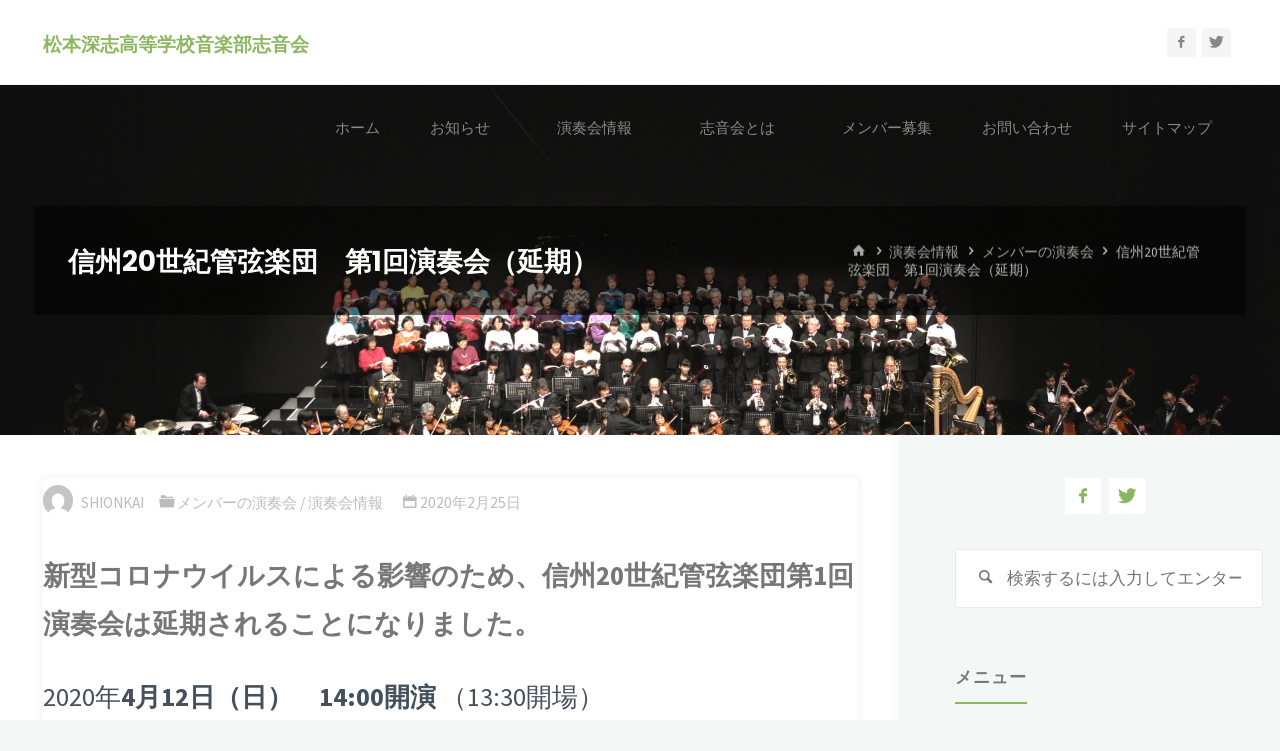

--- FILE ---
content_type: text/html; charset=UTF-8
request_url: https://f-shionkai.com/2020/02/25/20th-century-20200412/
body_size: 28233
content:
<!DOCTYPE html>
<html dir="ltr" lang="ja" prefix="og: https://ogp.me/ns#">
<head>
<meta name="viewport" content="width=device-width, user-scalable=yes, initial-scale=1.0">
<meta http-equiv="X-UA-Compatible" content="IE=edge" /><meta charset="UTF-8">
<link rel="profile" href="http://gmpg.org/xfn/11">
<link rel="pingback" href="https://f-shionkai.com/wp/xmlrpc.php">
<title>信州20世紀管弦楽団第1回演奏会（延期）</title>

		<!-- All in One SEO 4.9.3 - aioseo.com -->
	<meta name="description" content="信州20世紀管弦楽団第1回演奏会のご案内" />
	<meta name="robots" content="max-image-preview:large" />
	<meta name="author" content="shionkai"/>
	<meta name="google-site-verification" content="jwntFV2Nn3oT9zq_jO37KOlmfeH4Pk9SS8aLatbbII0" />
	<link rel="canonical" href="https://f-shionkai.com/2020/02/25/20th-century-20200412/" />
	<meta name="generator" content="All in One SEO (AIOSEO) 4.9.3" />
		<meta property="og:locale" content="ja_JP" />
		<meta property="og:site_name" content="松本深志高等学校音楽部志音会 | 長野県松本深志高校音楽部出身者・現役生・同窓生などによる合唱とオーケストラ～♪現役から大先輩まで♪～" />
		<meta property="og:type" content="article" />
		<meta property="og:title" content="信州20世紀管弦楽団第1回演奏会（延期）" />
		<meta property="og:description" content="信州20世紀管弦楽団第1回演奏会のご案内" />
		<meta property="og:url" content="https://f-shionkai.com/2020/02/25/20th-century-20200412/" />
		<meta property="og:image" content="https://f-shionkai.com/wp/wp-content/uploads/2020/02/20th_century_20200412001.jpg" />
		<meta property="og:image:secure_url" content="https://f-shionkai.com/wp/wp-content/uploads/2020/02/20th_century_20200412001.jpg" />
		<meta property="og:image:width" content="790" />
		<meta property="og:image:height" content="1118" />
		<meta property="article:published_time" content="2020-02-25T01:29:54+00:00" />
		<meta property="article:modified_time" content="2020-03-02T05:43:46+00:00" />
		<meta property="article:publisher" content="https://www.facebook.com/shionkaiok" />
		<meta name="twitter:card" content="summary_large_image" />
		<meta name="twitter:site" content="@shionkaiok" />
		<meta name="twitter:title" content="信州20世紀管弦楽団第1回演奏会（延期）" />
		<meta name="twitter:description" content="信州20世紀管弦楽団第1回演奏会のご案内" />
		<meta name="twitter:creator" content="@shionkaiok" />
		<meta name="twitter:image" content="https://f-shionkai.com/wp/wp-content/uploads/2020/02/20th_century_20200412001.jpg" />
		<script type="application/ld+json" class="aioseo-schema">
			{"@context":"https:\/\/schema.org","@graph":[{"@type":"Article","@id":"https:\/\/f-shionkai.com\/2020\/02\/25\/20th-century-20200412\/#article","name":"\u4fe1\u5dde20\u4e16\u7d00\u7ba1\u5f26\u697d\u56e3\u7b2c1\u56de\u6f14\u594f\u4f1a\uff08\u5ef6\u671f\uff09","headline":"\u4fe1\u5dde20\u4e16\u7d00\u7ba1\u5f26\u697d\u56e3\u3000\u7b2c1\u56de\u6f14\u594f\u4f1a\uff08\u5ef6\u671f\uff09","author":{"@id":"https:\/\/f-shionkai.com\/author\/shionkai\/#author"},"publisher":{"@id":"https:\/\/f-shionkai.com\/#organization"},"image":{"@type":"ImageObject","url":"https:\/\/f-shionkai.com\/wp\/wp-content\/uploads\/2020\/02\/20th_century_20200412001.jpg","width":790,"height":1118},"datePublished":"2020-02-25T10:29:54+09:00","dateModified":"2020-03-02T14:43:46+09:00","inLanguage":"ja","mainEntityOfPage":{"@id":"https:\/\/f-shionkai.com\/2020\/02\/25\/20th-century-20200412\/#webpage"},"isPartOf":{"@id":"https:\/\/f-shionkai.com\/2020\/02\/25\/20th-century-20200412\/#webpage"},"articleSection":"\u30e1\u30f3\u30d0\u30fc\u306e\u6f14\u594f\u4f1a, \u6f14\u594f\u4f1a\u60c5\u5831, \u30e1\u30f3\u30d0\u30fc\u306e\u6f14\u594f\u4f1a, \u6f14\u594f\u4f1a\u60c5\u5831"},{"@type":"BreadcrumbList","@id":"https:\/\/f-shionkai.com\/2020\/02\/25\/20th-century-20200412\/#breadcrumblist","itemListElement":[{"@type":"ListItem","@id":"https:\/\/f-shionkai.com#listItem","position":1,"name":"\u30db\u30fc\u30e0","item":"https:\/\/f-shionkai.com","nextItem":{"@type":"ListItem","@id":"https:\/\/f-shionkai.com\/category\/concert-information\/#listItem","name":"\u6f14\u594f\u4f1a\u60c5\u5831"}},{"@type":"ListItem","@id":"https:\/\/f-shionkai.com\/category\/concert-information\/#listItem","position":2,"name":"\u6f14\u594f\u4f1a\u60c5\u5831","item":"https:\/\/f-shionkai.com\/category\/concert-information\/","nextItem":{"@type":"ListItem","@id":"https:\/\/f-shionkai.com\/category\/concert-information\/members-concert\/#listItem","name":"\u30e1\u30f3\u30d0\u30fc\u306e\u6f14\u594f\u4f1a"},"previousItem":{"@type":"ListItem","@id":"https:\/\/f-shionkai.com#listItem","name":"\u30db\u30fc\u30e0"}},{"@type":"ListItem","@id":"https:\/\/f-shionkai.com\/category\/concert-information\/members-concert\/#listItem","position":3,"name":"\u30e1\u30f3\u30d0\u30fc\u306e\u6f14\u594f\u4f1a","item":"https:\/\/f-shionkai.com\/category\/concert-information\/members-concert\/","nextItem":{"@type":"ListItem","@id":"https:\/\/f-shionkai.com\/2020\/02\/25\/20th-century-20200412\/#listItem","name":"\u4fe1\u5dde20\u4e16\u7d00\u7ba1\u5f26\u697d\u56e3\u3000\u7b2c1\u56de\u6f14\u594f\u4f1a\uff08\u5ef6\u671f\uff09"},"previousItem":{"@type":"ListItem","@id":"https:\/\/f-shionkai.com\/category\/concert-information\/#listItem","name":"\u6f14\u594f\u4f1a\u60c5\u5831"}},{"@type":"ListItem","@id":"https:\/\/f-shionkai.com\/2020\/02\/25\/20th-century-20200412\/#listItem","position":4,"name":"\u4fe1\u5dde20\u4e16\u7d00\u7ba1\u5f26\u697d\u56e3\u3000\u7b2c1\u56de\u6f14\u594f\u4f1a\uff08\u5ef6\u671f\uff09","previousItem":{"@type":"ListItem","@id":"https:\/\/f-shionkai.com\/category\/concert-information\/members-concert\/#listItem","name":"\u30e1\u30f3\u30d0\u30fc\u306e\u6f14\u594f\u4f1a"}}]},{"@type":"Organization","@id":"https:\/\/f-shionkai.com\/#organization","name":"\u9577\u91ce\u770c\u677e\u672c\u6df1\u5fd7\u9ad8\u7b49\u5b66\u6821\u97f3\u697d\u90e8\u5fd7\u97f3\u4f1a","description":"\u9577\u91ce\u770c\u677e\u672c\u6df1\u5fd7\u9ad8\u6821\u97f3\u697d\u90e8\u51fa\u8eab\u8005\u30fb\u73fe\u5f79\u751f\u30fb\u540c\u7a93\u751f\u306a\u3069\u306b\u3088\u308b\u5408\u5531\u3068\u30aa\u30fc\u30b1\u30b9\u30c8\u30e9\uff5e\u266a\u73fe\u5f79\u304b\u3089\u5927\u5148\u8f29\u307e\u3067\u266a\uff5e \u5fd7\u97f3\u4f1a\u306f\u3001\u9577\u91ce\u770c\u677e\u672c\u6df1\u5fd7\u9ad8\u7b49\u5b66\u6821\u97f3\u697d\u90e8\u51fa\u8eab\u8005\u3001\u540c\u7a93\u751f\u3001\u73fe\u5f79\u751f\u3001\u5fd7\u3092\u5171\u306b\u3059\u308b\u4ef2\u9593\u3067\u69cb\u6210\u3055\u308c\u3001\u5408\u5531\u3068\u30aa\u30fc\u30b1\u30b9\u30c8\u30e9\u306b\u3088\u308b\u6f14\u594f\u6d3b\u52d5\u3092\u884c\u3063\u3066\u3044\u307e\u3059\u3002","url":"https:\/\/f-shionkai.com\/","logo":{"@type":"ImageObject","url":"https:\/\/f-shionkai.com\/wp\/wp-content\/uploads\/2019\/01\/cropped-sozai_image_28812-1.jpg","@id":"https:\/\/f-shionkai.com\/2020\/02\/25\/20th-century-20200412\/#organizationLogo","width":512,"height":512},"image":{"@id":"https:\/\/f-shionkai.com\/2020\/02\/25\/20th-century-20200412\/#organizationLogo"},"sameAs":["https:\/\/www.facebook.com\/shionkaiok","https:\/\/twitter.com\/shionkaiok"]},{"@type":"Person","@id":"https:\/\/f-shionkai.com\/author\/shionkai\/#author","url":"https:\/\/f-shionkai.com\/author\/shionkai\/","name":"shionkai","image":{"@type":"ImageObject","@id":"https:\/\/f-shionkai.com\/2020\/02\/25\/20th-century-20200412\/#authorImage","url":"https:\/\/secure.gravatar.com\/avatar\/90cc8d56adc41768db679c13cc1eb09d00f9291c59599a2d831b338f737e508b?s=96&d=mm&r=g","width":96,"height":96,"caption":"shionkai"}},{"@type":"WebPage","@id":"https:\/\/f-shionkai.com\/2020\/02\/25\/20th-century-20200412\/#webpage","url":"https:\/\/f-shionkai.com\/2020\/02\/25\/20th-century-20200412\/","name":"\u4fe1\u5dde20\u4e16\u7d00\u7ba1\u5f26\u697d\u56e3\u7b2c1\u56de\u6f14\u594f\u4f1a\uff08\u5ef6\u671f\uff09","description":"\u4fe1\u5dde20\u4e16\u7d00\u7ba1\u5f26\u697d\u56e3\u7b2c1\u56de\u6f14\u594f\u4f1a\u306e\u3054\u6848\u5185","inLanguage":"ja","isPartOf":{"@id":"https:\/\/f-shionkai.com\/#website"},"breadcrumb":{"@id":"https:\/\/f-shionkai.com\/2020\/02\/25\/20th-century-20200412\/#breadcrumblist"},"author":{"@id":"https:\/\/f-shionkai.com\/author\/shionkai\/#author"},"creator":{"@id":"https:\/\/f-shionkai.com\/author\/shionkai\/#author"},"image":{"@type":"ImageObject","url":"https:\/\/f-shionkai.com\/wp\/wp-content\/uploads\/2020\/02\/20th_century_20200412001.jpg","@id":"https:\/\/f-shionkai.com\/2020\/02\/25\/20th-century-20200412\/#mainImage","width":790,"height":1118},"primaryImageOfPage":{"@id":"https:\/\/f-shionkai.com\/2020\/02\/25\/20th-century-20200412\/#mainImage"},"datePublished":"2020-02-25T10:29:54+09:00","dateModified":"2020-03-02T14:43:46+09:00"},{"@type":"WebSite","@id":"https:\/\/f-shionkai.com\/#website","url":"https:\/\/f-shionkai.com\/","name":"\u677e\u672c\u6df1\u5fd7\u9ad8\u7b49\u5b66\u6821\u97f3\u697d\u90e8\u5fd7\u97f3\u4f1a","description":"\u9577\u91ce\u770c\u677e\u672c\u6df1\u5fd7\u9ad8\u6821\u97f3\u697d\u90e8\u51fa\u8eab\u8005\u30fb\u73fe\u5f79\u751f\u30fb\u540c\u7a93\u751f\u306a\u3069\u306b\u3088\u308b\u5408\u5531\u3068\u30aa\u30fc\u30b1\u30b9\u30c8\u30e9\uff5e\u266a\u73fe\u5f79\u304b\u3089\u5927\u5148\u8f29\u307e\u3067\u266a\uff5e","inLanguage":"ja","publisher":{"@id":"https:\/\/f-shionkai.com\/#organization"}}]}
		</script>
		<!-- All in One SEO -->

<link rel='dns-prefetch' href='//static.addtoany.com' />
<link rel='dns-prefetch' href='//fonts.googleapis.com' />
<link rel="alternate" type="application/rss+xml" title="松本深志高等学校音楽部志音会 &raquo; フィード" href="https://f-shionkai.com/feed/" />
<link rel="alternate" type="application/rss+xml" title="松本深志高等学校音楽部志音会 &raquo; コメントフィード" href="https://f-shionkai.com/comments/feed/" />
<link rel="alternate" type="application/rss+xml" title="松本深志高等学校音楽部志音会 &raquo; 信州20世紀管弦楽団　第1回演奏会（延期） のコメントのフィード" href="https://f-shionkai.com/2020/02/25/20th-century-20200412/feed/" />
<link rel="alternate" title="oEmbed (JSON)" type="application/json+oembed" href="https://f-shionkai.com/wp-json/oembed/1.0/embed?url=https%3A%2F%2Ff-shionkai.com%2F2020%2F02%2F25%2F20th-century-20200412%2F" />
<link rel="alternate" title="oEmbed (XML)" type="text/xml+oembed" href="https://f-shionkai.com/wp-json/oembed/1.0/embed?url=https%3A%2F%2Ff-shionkai.com%2F2020%2F02%2F25%2F20th-century-20200412%2F&#038;format=xml" />
		<!-- This site uses the Google Analytics by MonsterInsights plugin v9.11.1 - Using Analytics tracking - https://www.monsterinsights.com/ -->
							<script src="//www.googletagmanager.com/gtag/js?id=G-JQ7T77XF5Q"  data-cfasync="false" data-wpfc-render="false" async></script>
			<script data-cfasync="false" data-wpfc-render="false">
				var mi_version = '9.11.1';
				var mi_track_user = true;
				var mi_no_track_reason = '';
								var MonsterInsightsDefaultLocations = {"page_location":"https:\/\/f-shionkai.com\/2020\/02\/25\/20th-century-20200412\/"};
								if ( typeof MonsterInsightsPrivacyGuardFilter === 'function' ) {
					var MonsterInsightsLocations = (typeof MonsterInsightsExcludeQuery === 'object') ? MonsterInsightsPrivacyGuardFilter( MonsterInsightsExcludeQuery ) : MonsterInsightsPrivacyGuardFilter( MonsterInsightsDefaultLocations );
				} else {
					var MonsterInsightsLocations = (typeof MonsterInsightsExcludeQuery === 'object') ? MonsterInsightsExcludeQuery : MonsterInsightsDefaultLocations;
				}

								var disableStrs = [
										'ga-disable-G-JQ7T77XF5Q',
									];

				/* Function to detect opted out users */
				function __gtagTrackerIsOptedOut() {
					for (var index = 0; index < disableStrs.length; index++) {
						if (document.cookie.indexOf(disableStrs[index] + '=true') > -1) {
							return true;
						}
					}

					return false;
				}

				/* Disable tracking if the opt-out cookie exists. */
				if (__gtagTrackerIsOptedOut()) {
					for (var index = 0; index < disableStrs.length; index++) {
						window[disableStrs[index]] = true;
					}
				}

				/* Opt-out function */
				function __gtagTrackerOptout() {
					for (var index = 0; index < disableStrs.length; index++) {
						document.cookie = disableStrs[index] + '=true; expires=Thu, 31 Dec 2099 23:59:59 UTC; path=/';
						window[disableStrs[index]] = true;
					}
				}

				if ('undefined' === typeof gaOptout) {
					function gaOptout() {
						__gtagTrackerOptout();
					}
				}
								window.dataLayer = window.dataLayer || [];

				window.MonsterInsightsDualTracker = {
					helpers: {},
					trackers: {},
				};
				if (mi_track_user) {
					function __gtagDataLayer() {
						dataLayer.push(arguments);
					}

					function __gtagTracker(type, name, parameters) {
						if (!parameters) {
							parameters = {};
						}

						if (parameters.send_to) {
							__gtagDataLayer.apply(null, arguments);
							return;
						}

						if (type === 'event') {
														parameters.send_to = monsterinsights_frontend.v4_id;
							var hookName = name;
							if (typeof parameters['event_category'] !== 'undefined') {
								hookName = parameters['event_category'] + ':' + name;
							}

							if (typeof MonsterInsightsDualTracker.trackers[hookName] !== 'undefined') {
								MonsterInsightsDualTracker.trackers[hookName](parameters);
							} else {
								__gtagDataLayer('event', name, parameters);
							}
							
						} else {
							__gtagDataLayer.apply(null, arguments);
						}
					}

					__gtagTracker('js', new Date());
					__gtagTracker('set', {
						'developer_id.dZGIzZG': true,
											});
					if ( MonsterInsightsLocations.page_location ) {
						__gtagTracker('set', MonsterInsightsLocations);
					}
										__gtagTracker('config', 'G-JQ7T77XF5Q', {"forceSSL":"true","link_attribution":"true"} );
										window.gtag = __gtagTracker;										(function () {
						/* https://developers.google.com/analytics/devguides/collection/analyticsjs/ */
						/* ga and __gaTracker compatibility shim. */
						var noopfn = function () {
							return null;
						};
						var newtracker = function () {
							return new Tracker();
						};
						var Tracker = function () {
							return null;
						};
						var p = Tracker.prototype;
						p.get = noopfn;
						p.set = noopfn;
						p.send = function () {
							var args = Array.prototype.slice.call(arguments);
							args.unshift('send');
							__gaTracker.apply(null, args);
						};
						var __gaTracker = function () {
							var len = arguments.length;
							if (len === 0) {
								return;
							}
							var f = arguments[len - 1];
							if (typeof f !== 'object' || f === null || typeof f.hitCallback !== 'function') {
								if ('send' === arguments[0]) {
									var hitConverted, hitObject = false, action;
									if ('event' === arguments[1]) {
										if ('undefined' !== typeof arguments[3]) {
											hitObject = {
												'eventAction': arguments[3],
												'eventCategory': arguments[2],
												'eventLabel': arguments[4],
												'value': arguments[5] ? arguments[5] : 1,
											}
										}
									}
									if ('pageview' === arguments[1]) {
										if ('undefined' !== typeof arguments[2]) {
											hitObject = {
												'eventAction': 'page_view',
												'page_path': arguments[2],
											}
										}
									}
									if (typeof arguments[2] === 'object') {
										hitObject = arguments[2];
									}
									if (typeof arguments[5] === 'object') {
										Object.assign(hitObject, arguments[5]);
									}
									if ('undefined' !== typeof arguments[1].hitType) {
										hitObject = arguments[1];
										if ('pageview' === hitObject.hitType) {
											hitObject.eventAction = 'page_view';
										}
									}
									if (hitObject) {
										action = 'timing' === arguments[1].hitType ? 'timing_complete' : hitObject.eventAction;
										hitConverted = mapArgs(hitObject);
										__gtagTracker('event', action, hitConverted);
									}
								}
								return;
							}

							function mapArgs(args) {
								var arg, hit = {};
								var gaMap = {
									'eventCategory': 'event_category',
									'eventAction': 'event_action',
									'eventLabel': 'event_label',
									'eventValue': 'event_value',
									'nonInteraction': 'non_interaction',
									'timingCategory': 'event_category',
									'timingVar': 'name',
									'timingValue': 'value',
									'timingLabel': 'event_label',
									'page': 'page_path',
									'location': 'page_location',
									'title': 'page_title',
									'referrer' : 'page_referrer',
								};
								for (arg in args) {
																		if (!(!args.hasOwnProperty(arg) || !gaMap.hasOwnProperty(arg))) {
										hit[gaMap[arg]] = args[arg];
									} else {
										hit[arg] = args[arg];
									}
								}
								return hit;
							}

							try {
								f.hitCallback();
							} catch (ex) {
							}
						};
						__gaTracker.create = newtracker;
						__gaTracker.getByName = newtracker;
						__gaTracker.getAll = function () {
							return [];
						};
						__gaTracker.remove = noopfn;
						__gaTracker.loaded = true;
						window['__gaTracker'] = __gaTracker;
					})();
									} else {
										console.log("");
					(function () {
						function __gtagTracker() {
							return null;
						}

						window['__gtagTracker'] = __gtagTracker;
						window['gtag'] = __gtagTracker;
					})();
									}
			</script>
							<!-- / Google Analytics by MonsterInsights -->
		<style id='wp-img-auto-sizes-contain-inline-css'>
img:is([sizes=auto i],[sizes^="auto," i]){contain-intrinsic-size:3000px 1500px}
/*# sourceURL=wp-img-auto-sizes-contain-inline-css */
</style>
<style id='wp-emoji-styles-inline-css'>

	img.wp-smiley, img.emoji {
		display: inline !important;
		border: none !important;
		box-shadow: none !important;
		height: 1em !important;
		width: 1em !important;
		margin: 0 0.07em !important;
		vertical-align: -0.1em !important;
		background: none !important;
		padding: 0 !important;
	}
/*# sourceURL=wp-emoji-styles-inline-css */
</style>
<style id='wp-block-library-inline-css'>
:root{--wp-block-synced-color:#7a00df;--wp-block-synced-color--rgb:122,0,223;--wp-bound-block-color:var(--wp-block-synced-color);--wp-editor-canvas-background:#ddd;--wp-admin-theme-color:#007cba;--wp-admin-theme-color--rgb:0,124,186;--wp-admin-theme-color-darker-10:#006ba1;--wp-admin-theme-color-darker-10--rgb:0,107,160.5;--wp-admin-theme-color-darker-20:#005a87;--wp-admin-theme-color-darker-20--rgb:0,90,135;--wp-admin-border-width-focus:2px}@media (min-resolution:192dpi){:root{--wp-admin-border-width-focus:1.5px}}.wp-element-button{cursor:pointer}:root .has-very-light-gray-background-color{background-color:#eee}:root .has-very-dark-gray-background-color{background-color:#313131}:root .has-very-light-gray-color{color:#eee}:root .has-very-dark-gray-color{color:#313131}:root .has-vivid-green-cyan-to-vivid-cyan-blue-gradient-background{background:linear-gradient(135deg,#00d084,#0693e3)}:root .has-purple-crush-gradient-background{background:linear-gradient(135deg,#34e2e4,#4721fb 50%,#ab1dfe)}:root .has-hazy-dawn-gradient-background{background:linear-gradient(135deg,#faaca8,#dad0ec)}:root .has-subdued-olive-gradient-background{background:linear-gradient(135deg,#fafae1,#67a671)}:root .has-atomic-cream-gradient-background{background:linear-gradient(135deg,#fdd79a,#004a59)}:root .has-nightshade-gradient-background{background:linear-gradient(135deg,#330968,#31cdcf)}:root .has-midnight-gradient-background{background:linear-gradient(135deg,#020381,#2874fc)}:root{--wp--preset--font-size--normal:16px;--wp--preset--font-size--huge:42px}.has-regular-font-size{font-size:1em}.has-larger-font-size{font-size:2.625em}.has-normal-font-size{font-size:var(--wp--preset--font-size--normal)}.has-huge-font-size{font-size:var(--wp--preset--font-size--huge)}.has-text-align-center{text-align:center}.has-text-align-left{text-align:left}.has-text-align-right{text-align:right}.has-fit-text{white-space:nowrap!important}#end-resizable-editor-section{display:none}.aligncenter{clear:both}.items-justified-left{justify-content:flex-start}.items-justified-center{justify-content:center}.items-justified-right{justify-content:flex-end}.items-justified-space-between{justify-content:space-between}.screen-reader-text{border:0;clip-path:inset(50%);height:1px;margin:-1px;overflow:hidden;padding:0;position:absolute;width:1px;word-wrap:normal!important}.screen-reader-text:focus{background-color:#ddd;clip-path:none;color:#444;display:block;font-size:1em;height:auto;left:5px;line-height:normal;padding:15px 23px 14px;text-decoration:none;top:5px;width:auto;z-index:100000}html :where(.has-border-color){border-style:solid}html :where([style*=border-top-color]){border-top-style:solid}html :where([style*=border-right-color]){border-right-style:solid}html :where([style*=border-bottom-color]){border-bottom-style:solid}html :where([style*=border-left-color]){border-left-style:solid}html :where([style*=border-width]){border-style:solid}html :where([style*=border-top-width]){border-top-style:solid}html :where([style*=border-right-width]){border-right-style:solid}html :where([style*=border-bottom-width]){border-bottom-style:solid}html :where([style*=border-left-width]){border-left-style:solid}html :where(img[class*=wp-image-]){height:auto;max-width:100%}:where(figure){margin:0 0 1em}html :where(.is-position-sticky){--wp-admin--admin-bar--position-offset:var(--wp-admin--admin-bar--height,0px)}@media screen and (max-width:600px){html :where(.is-position-sticky){--wp-admin--admin-bar--position-offset:0px}}

/*# sourceURL=wp-block-library-inline-css */
</style><style id='wp-block-image-inline-css'>
.wp-block-image>a,.wp-block-image>figure>a{display:inline-block}.wp-block-image img{box-sizing:border-box;height:auto;max-width:100%;vertical-align:bottom}@media not (prefers-reduced-motion){.wp-block-image img.hide{visibility:hidden}.wp-block-image img.show{animation:show-content-image .4s}}.wp-block-image[style*=border-radius] img,.wp-block-image[style*=border-radius]>a{border-radius:inherit}.wp-block-image.has-custom-border img{box-sizing:border-box}.wp-block-image.aligncenter{text-align:center}.wp-block-image.alignfull>a,.wp-block-image.alignwide>a{width:100%}.wp-block-image.alignfull img,.wp-block-image.alignwide img{height:auto;width:100%}.wp-block-image .aligncenter,.wp-block-image .alignleft,.wp-block-image .alignright,.wp-block-image.aligncenter,.wp-block-image.alignleft,.wp-block-image.alignright{display:table}.wp-block-image .aligncenter>figcaption,.wp-block-image .alignleft>figcaption,.wp-block-image .alignright>figcaption,.wp-block-image.aligncenter>figcaption,.wp-block-image.alignleft>figcaption,.wp-block-image.alignright>figcaption{caption-side:bottom;display:table-caption}.wp-block-image .alignleft{float:left;margin:.5em 1em .5em 0}.wp-block-image .alignright{float:right;margin:.5em 0 .5em 1em}.wp-block-image .aligncenter{margin-left:auto;margin-right:auto}.wp-block-image :where(figcaption){margin-bottom:1em;margin-top:.5em}.wp-block-image.is-style-circle-mask img{border-radius:9999px}@supports ((-webkit-mask-image:none) or (mask-image:none)) or (-webkit-mask-image:none){.wp-block-image.is-style-circle-mask img{border-radius:0;-webkit-mask-image:url('data:image/svg+xml;utf8,<svg viewBox="0 0 100 100" xmlns="http://www.w3.org/2000/svg"><circle cx="50" cy="50" r="50"/></svg>');mask-image:url('data:image/svg+xml;utf8,<svg viewBox="0 0 100 100" xmlns="http://www.w3.org/2000/svg"><circle cx="50" cy="50" r="50"/></svg>');mask-mode:alpha;-webkit-mask-position:center;mask-position:center;-webkit-mask-repeat:no-repeat;mask-repeat:no-repeat;-webkit-mask-size:contain;mask-size:contain}}:root :where(.wp-block-image.is-style-rounded img,.wp-block-image .is-style-rounded img){border-radius:9999px}.wp-block-image figure{margin:0}.wp-lightbox-container{display:flex;flex-direction:column;position:relative}.wp-lightbox-container img{cursor:zoom-in}.wp-lightbox-container img:hover+button{opacity:1}.wp-lightbox-container button{align-items:center;backdrop-filter:blur(16px) saturate(180%);background-color:#5a5a5a40;border:none;border-radius:4px;cursor:zoom-in;display:flex;height:20px;justify-content:center;opacity:0;padding:0;position:absolute;right:16px;text-align:center;top:16px;width:20px;z-index:100}@media not (prefers-reduced-motion){.wp-lightbox-container button{transition:opacity .2s ease}}.wp-lightbox-container button:focus-visible{outline:3px auto #5a5a5a40;outline:3px auto -webkit-focus-ring-color;outline-offset:3px}.wp-lightbox-container button:hover{cursor:pointer;opacity:1}.wp-lightbox-container button:focus{opacity:1}.wp-lightbox-container button:focus,.wp-lightbox-container button:hover,.wp-lightbox-container button:not(:hover):not(:active):not(.has-background){background-color:#5a5a5a40;border:none}.wp-lightbox-overlay{box-sizing:border-box;cursor:zoom-out;height:100vh;left:0;overflow:hidden;position:fixed;top:0;visibility:hidden;width:100%;z-index:100000}.wp-lightbox-overlay .close-button{align-items:center;cursor:pointer;display:flex;justify-content:center;min-height:40px;min-width:40px;padding:0;position:absolute;right:calc(env(safe-area-inset-right) + 16px);top:calc(env(safe-area-inset-top) + 16px);z-index:5000000}.wp-lightbox-overlay .close-button:focus,.wp-lightbox-overlay .close-button:hover,.wp-lightbox-overlay .close-button:not(:hover):not(:active):not(.has-background){background:none;border:none}.wp-lightbox-overlay .lightbox-image-container{height:var(--wp--lightbox-container-height);left:50%;overflow:hidden;position:absolute;top:50%;transform:translate(-50%,-50%);transform-origin:top left;width:var(--wp--lightbox-container-width);z-index:9999999999}.wp-lightbox-overlay .wp-block-image{align-items:center;box-sizing:border-box;display:flex;height:100%;justify-content:center;margin:0;position:relative;transform-origin:0 0;width:100%;z-index:3000000}.wp-lightbox-overlay .wp-block-image img{height:var(--wp--lightbox-image-height);min-height:var(--wp--lightbox-image-height);min-width:var(--wp--lightbox-image-width);width:var(--wp--lightbox-image-width)}.wp-lightbox-overlay .wp-block-image figcaption{display:none}.wp-lightbox-overlay button{background:none;border:none}.wp-lightbox-overlay .scrim{background-color:#fff;height:100%;opacity:.9;position:absolute;width:100%;z-index:2000000}.wp-lightbox-overlay.active{visibility:visible}@media not (prefers-reduced-motion){.wp-lightbox-overlay.active{animation:turn-on-visibility .25s both}.wp-lightbox-overlay.active img{animation:turn-on-visibility .35s both}.wp-lightbox-overlay.show-closing-animation:not(.active){animation:turn-off-visibility .35s both}.wp-lightbox-overlay.show-closing-animation:not(.active) img{animation:turn-off-visibility .25s both}.wp-lightbox-overlay.zoom.active{animation:none;opacity:1;visibility:visible}.wp-lightbox-overlay.zoom.active .lightbox-image-container{animation:lightbox-zoom-in .4s}.wp-lightbox-overlay.zoom.active .lightbox-image-container img{animation:none}.wp-lightbox-overlay.zoom.active .scrim{animation:turn-on-visibility .4s forwards}.wp-lightbox-overlay.zoom.show-closing-animation:not(.active){animation:none}.wp-lightbox-overlay.zoom.show-closing-animation:not(.active) .lightbox-image-container{animation:lightbox-zoom-out .4s}.wp-lightbox-overlay.zoom.show-closing-animation:not(.active) .lightbox-image-container img{animation:none}.wp-lightbox-overlay.zoom.show-closing-animation:not(.active) .scrim{animation:turn-off-visibility .4s forwards}}@keyframes show-content-image{0%{visibility:hidden}99%{visibility:hidden}to{visibility:visible}}@keyframes turn-on-visibility{0%{opacity:0}to{opacity:1}}@keyframes turn-off-visibility{0%{opacity:1;visibility:visible}99%{opacity:0;visibility:visible}to{opacity:0;visibility:hidden}}@keyframes lightbox-zoom-in{0%{transform:translate(calc((-100vw + var(--wp--lightbox-scrollbar-width))/2 + var(--wp--lightbox-initial-left-position)),calc(-50vh + var(--wp--lightbox-initial-top-position))) scale(var(--wp--lightbox-scale))}to{transform:translate(-50%,-50%) scale(1)}}@keyframes lightbox-zoom-out{0%{transform:translate(-50%,-50%) scale(1);visibility:visible}99%{visibility:visible}to{transform:translate(calc((-100vw + var(--wp--lightbox-scrollbar-width))/2 + var(--wp--lightbox-initial-left-position)),calc(-50vh + var(--wp--lightbox-initial-top-position))) scale(var(--wp--lightbox-scale));visibility:hidden}}
/*# sourceURL=https://f-shionkai.com/wp/wp-includes/blocks/image/style.min.css */
</style>
<style id='wp-block-list-inline-css'>
ol,ul{box-sizing:border-box}:root :where(.wp-block-list.has-background){padding:1.25em 2.375em}
/*# sourceURL=https://f-shionkai.com/wp/wp-includes/blocks/list/style.min.css */
</style>
<style id='wp-block-paragraph-inline-css'>
.is-small-text{font-size:.875em}.is-regular-text{font-size:1em}.is-large-text{font-size:2.25em}.is-larger-text{font-size:3em}.has-drop-cap:not(:focus):first-letter{float:left;font-size:8.4em;font-style:normal;font-weight:100;line-height:.68;margin:.05em .1em 0 0;text-transform:uppercase}body.rtl .has-drop-cap:not(:focus):first-letter{float:none;margin-left:.1em}p.has-drop-cap.has-background{overflow:hidden}:root :where(p.has-background){padding:1.25em 2.375em}:where(p.has-text-color:not(.has-link-color)) a{color:inherit}p.has-text-align-left[style*="writing-mode:vertical-lr"],p.has-text-align-right[style*="writing-mode:vertical-rl"]{rotate:180deg}
/*# sourceURL=https://f-shionkai.com/wp/wp-includes/blocks/paragraph/style.min.css */
</style>
<style id='global-styles-inline-css'>
:root{--wp--preset--aspect-ratio--square: 1;--wp--preset--aspect-ratio--4-3: 4/3;--wp--preset--aspect-ratio--3-4: 3/4;--wp--preset--aspect-ratio--3-2: 3/2;--wp--preset--aspect-ratio--2-3: 2/3;--wp--preset--aspect-ratio--16-9: 16/9;--wp--preset--aspect-ratio--9-16: 9/16;--wp--preset--color--black: #000000;--wp--preset--color--cyan-bluish-gray: #abb8c3;--wp--preset--color--white: #ffffff;--wp--preset--color--pale-pink: #f78da7;--wp--preset--color--vivid-red: #cf2e2e;--wp--preset--color--luminous-vivid-orange: #ff6900;--wp--preset--color--luminous-vivid-amber: #fcb900;--wp--preset--color--light-green-cyan: #7bdcb5;--wp--preset--color--vivid-green-cyan: #00d084;--wp--preset--color--pale-cyan-blue: #8ed1fc;--wp--preset--color--vivid-cyan-blue: #0693e3;--wp--preset--color--vivid-purple: #9b51e0;--wp--preset--color--accent-1: #8cb65f;--wp--preset--color--accent-2: #44505B;--wp--preset--color--headings: #444444;--wp--preset--color--sitetext: #777777;--wp--preset--color--sitebg: #FFFFFF;--wp--preset--gradient--vivid-cyan-blue-to-vivid-purple: linear-gradient(135deg,rgb(6,147,227) 0%,rgb(155,81,224) 100%);--wp--preset--gradient--light-green-cyan-to-vivid-green-cyan: linear-gradient(135deg,rgb(122,220,180) 0%,rgb(0,208,130) 100%);--wp--preset--gradient--luminous-vivid-amber-to-luminous-vivid-orange: linear-gradient(135deg,rgb(252,185,0) 0%,rgb(255,105,0) 100%);--wp--preset--gradient--luminous-vivid-orange-to-vivid-red: linear-gradient(135deg,rgb(255,105,0) 0%,rgb(207,46,46) 100%);--wp--preset--gradient--very-light-gray-to-cyan-bluish-gray: linear-gradient(135deg,rgb(238,238,238) 0%,rgb(169,184,195) 100%);--wp--preset--gradient--cool-to-warm-spectrum: linear-gradient(135deg,rgb(74,234,220) 0%,rgb(151,120,209) 20%,rgb(207,42,186) 40%,rgb(238,44,130) 60%,rgb(251,105,98) 80%,rgb(254,248,76) 100%);--wp--preset--gradient--blush-light-purple: linear-gradient(135deg,rgb(255,206,236) 0%,rgb(152,150,240) 100%);--wp--preset--gradient--blush-bordeaux: linear-gradient(135deg,rgb(254,205,165) 0%,rgb(254,45,45) 50%,rgb(107,0,62) 100%);--wp--preset--gradient--luminous-dusk: linear-gradient(135deg,rgb(255,203,112) 0%,rgb(199,81,192) 50%,rgb(65,88,208) 100%);--wp--preset--gradient--pale-ocean: linear-gradient(135deg,rgb(255,245,203) 0%,rgb(182,227,212) 50%,rgb(51,167,181) 100%);--wp--preset--gradient--electric-grass: linear-gradient(135deg,rgb(202,248,128) 0%,rgb(113,206,126) 100%);--wp--preset--gradient--midnight: linear-gradient(135deg,rgb(2,3,129) 0%,rgb(40,116,252) 100%);--wp--preset--font-size--small: 10px;--wp--preset--font-size--medium: 20px;--wp--preset--font-size--large: 27px;--wp--preset--font-size--x-large: 42px;--wp--preset--font-size--normal: 17px;--wp--preset--font-size--larger: 43px;--wp--preset--spacing--20: 0.44rem;--wp--preset--spacing--30: 0.67rem;--wp--preset--spacing--40: 1rem;--wp--preset--spacing--50: 1.5rem;--wp--preset--spacing--60: 2.25rem;--wp--preset--spacing--70: 3.38rem;--wp--preset--spacing--80: 5.06rem;--wp--preset--shadow--natural: 6px 6px 9px rgba(0, 0, 0, 0.2);--wp--preset--shadow--deep: 12px 12px 50px rgba(0, 0, 0, 0.4);--wp--preset--shadow--sharp: 6px 6px 0px rgba(0, 0, 0, 0.2);--wp--preset--shadow--outlined: 6px 6px 0px -3px rgb(255, 255, 255), 6px 6px rgb(0, 0, 0);--wp--preset--shadow--crisp: 6px 6px 0px rgb(0, 0, 0);}:where(.is-layout-flex){gap: 0.5em;}:where(.is-layout-grid){gap: 0.5em;}body .is-layout-flex{display: flex;}.is-layout-flex{flex-wrap: wrap;align-items: center;}.is-layout-flex > :is(*, div){margin: 0;}body .is-layout-grid{display: grid;}.is-layout-grid > :is(*, div){margin: 0;}:where(.wp-block-columns.is-layout-flex){gap: 2em;}:where(.wp-block-columns.is-layout-grid){gap: 2em;}:where(.wp-block-post-template.is-layout-flex){gap: 1.25em;}:where(.wp-block-post-template.is-layout-grid){gap: 1.25em;}.has-black-color{color: var(--wp--preset--color--black) !important;}.has-cyan-bluish-gray-color{color: var(--wp--preset--color--cyan-bluish-gray) !important;}.has-white-color{color: var(--wp--preset--color--white) !important;}.has-pale-pink-color{color: var(--wp--preset--color--pale-pink) !important;}.has-vivid-red-color{color: var(--wp--preset--color--vivid-red) !important;}.has-luminous-vivid-orange-color{color: var(--wp--preset--color--luminous-vivid-orange) !important;}.has-luminous-vivid-amber-color{color: var(--wp--preset--color--luminous-vivid-amber) !important;}.has-light-green-cyan-color{color: var(--wp--preset--color--light-green-cyan) !important;}.has-vivid-green-cyan-color{color: var(--wp--preset--color--vivid-green-cyan) !important;}.has-pale-cyan-blue-color{color: var(--wp--preset--color--pale-cyan-blue) !important;}.has-vivid-cyan-blue-color{color: var(--wp--preset--color--vivid-cyan-blue) !important;}.has-vivid-purple-color{color: var(--wp--preset--color--vivid-purple) !important;}.has-black-background-color{background-color: var(--wp--preset--color--black) !important;}.has-cyan-bluish-gray-background-color{background-color: var(--wp--preset--color--cyan-bluish-gray) !important;}.has-white-background-color{background-color: var(--wp--preset--color--white) !important;}.has-pale-pink-background-color{background-color: var(--wp--preset--color--pale-pink) !important;}.has-vivid-red-background-color{background-color: var(--wp--preset--color--vivid-red) !important;}.has-luminous-vivid-orange-background-color{background-color: var(--wp--preset--color--luminous-vivid-orange) !important;}.has-luminous-vivid-amber-background-color{background-color: var(--wp--preset--color--luminous-vivid-amber) !important;}.has-light-green-cyan-background-color{background-color: var(--wp--preset--color--light-green-cyan) !important;}.has-vivid-green-cyan-background-color{background-color: var(--wp--preset--color--vivid-green-cyan) !important;}.has-pale-cyan-blue-background-color{background-color: var(--wp--preset--color--pale-cyan-blue) !important;}.has-vivid-cyan-blue-background-color{background-color: var(--wp--preset--color--vivid-cyan-blue) !important;}.has-vivid-purple-background-color{background-color: var(--wp--preset--color--vivid-purple) !important;}.has-black-border-color{border-color: var(--wp--preset--color--black) !important;}.has-cyan-bluish-gray-border-color{border-color: var(--wp--preset--color--cyan-bluish-gray) !important;}.has-white-border-color{border-color: var(--wp--preset--color--white) !important;}.has-pale-pink-border-color{border-color: var(--wp--preset--color--pale-pink) !important;}.has-vivid-red-border-color{border-color: var(--wp--preset--color--vivid-red) !important;}.has-luminous-vivid-orange-border-color{border-color: var(--wp--preset--color--luminous-vivid-orange) !important;}.has-luminous-vivid-amber-border-color{border-color: var(--wp--preset--color--luminous-vivid-amber) !important;}.has-light-green-cyan-border-color{border-color: var(--wp--preset--color--light-green-cyan) !important;}.has-vivid-green-cyan-border-color{border-color: var(--wp--preset--color--vivid-green-cyan) !important;}.has-pale-cyan-blue-border-color{border-color: var(--wp--preset--color--pale-cyan-blue) !important;}.has-vivid-cyan-blue-border-color{border-color: var(--wp--preset--color--vivid-cyan-blue) !important;}.has-vivid-purple-border-color{border-color: var(--wp--preset--color--vivid-purple) !important;}.has-vivid-cyan-blue-to-vivid-purple-gradient-background{background: var(--wp--preset--gradient--vivid-cyan-blue-to-vivid-purple) !important;}.has-light-green-cyan-to-vivid-green-cyan-gradient-background{background: var(--wp--preset--gradient--light-green-cyan-to-vivid-green-cyan) !important;}.has-luminous-vivid-amber-to-luminous-vivid-orange-gradient-background{background: var(--wp--preset--gradient--luminous-vivid-amber-to-luminous-vivid-orange) !important;}.has-luminous-vivid-orange-to-vivid-red-gradient-background{background: var(--wp--preset--gradient--luminous-vivid-orange-to-vivid-red) !important;}.has-very-light-gray-to-cyan-bluish-gray-gradient-background{background: var(--wp--preset--gradient--very-light-gray-to-cyan-bluish-gray) !important;}.has-cool-to-warm-spectrum-gradient-background{background: var(--wp--preset--gradient--cool-to-warm-spectrum) !important;}.has-blush-light-purple-gradient-background{background: var(--wp--preset--gradient--blush-light-purple) !important;}.has-blush-bordeaux-gradient-background{background: var(--wp--preset--gradient--blush-bordeaux) !important;}.has-luminous-dusk-gradient-background{background: var(--wp--preset--gradient--luminous-dusk) !important;}.has-pale-ocean-gradient-background{background: var(--wp--preset--gradient--pale-ocean) !important;}.has-electric-grass-gradient-background{background: var(--wp--preset--gradient--electric-grass) !important;}.has-midnight-gradient-background{background: var(--wp--preset--gradient--midnight) !important;}.has-small-font-size{font-size: var(--wp--preset--font-size--small) !important;}.has-medium-font-size{font-size: var(--wp--preset--font-size--medium) !important;}.has-large-font-size{font-size: var(--wp--preset--font-size--large) !important;}.has-x-large-font-size{font-size: var(--wp--preset--font-size--x-large) !important;}
/*# sourceURL=global-styles-inline-css */
</style>

<style id='classic-theme-styles-inline-css'>
/*! This file is auto-generated */
.wp-block-button__link{color:#fff;background-color:#32373c;border-radius:9999px;box-shadow:none;text-decoration:none;padding:calc(.667em + 2px) calc(1.333em + 2px);font-size:1.125em}.wp-block-file__button{background:#32373c;color:#fff;text-decoration:none}
/*# sourceURL=/wp-includes/css/classic-themes.min.css */
</style>
<link rel='stylesheet' id='contact-form-7-css' href='https://f-shionkai.com/wp/wp-content/plugins/contact-form-7/includes/css/styles.css?ver=6.1.4' media='all' />
<link rel='stylesheet' id='perfect-pullquotes-styles-css' href='https://f-shionkai.com/wp/wp-content/plugins/perfect-pullquotes/perfect-pullquotes.css?ver=1.7.5' media='all' />
<link rel='stylesheet' id='kahuna-themefonts-css' href='https://f-shionkai.com/wp/wp-content/themes/kahuna/resources/fonts/fontfaces.css?ver=1.7.0.1' media='all' />
<link rel='stylesheet' id='kahuna-googlefonts-css' href='//fonts.googleapis.com/css?family=Source+Sans+Pro%3A400%2C300%2C700%7CSource+Sans+Pro%3A%7CPoppins%3A%7CSource+Sans+Pro%3A100%2C200%2C300%2C400%2C500%2C600%2C700%2C800%2C900%7CPoppins%3A700%7CSource+Sans+Pro%3A400&#038;ver=1.7.0.1' media='all' />
<link rel='stylesheet' id='kahuna-main-css' href='https://f-shionkai.com/wp/wp-content/themes/kahuna/style.css?ver=1.7.0.1' media='all' />
<style id='kahuna-main-inline-css'>
 body:not(.kahuna-landing-page) #container, #site-header-main-inside, #colophon-inside, .footer-inside, #breadcrumbs-container-inside, #header-page-title { margin: 0 auto; max-width: 1380px; } body:not(.kahuna-landing-page) #container { max-width: calc( 1380px - 4em ); } #primary { width: 320px; } #secondary { width: 380px; } #container.one-column .main { width: 100%; } #container.two-columns-right #secondary { float: right; } #container.two-columns-right .main, .two-columns-right #breadcrumbs { width: calc( 100% - 380px ); float: left; } #container.two-columns-left #primary { float: left; } #container.two-columns-left .main, .two-columns-left #breadcrumbs { width: calc( 100% - 320px ); float: right; } #container.three-columns-right #primary, #container.three-columns-left #primary, #container.three-columns-sided #primary { float: left; } #container.three-columns-right #secondary, #container.three-columns-left #secondary, #container.three-columns-sided #secondary { float: left; } #container.three-columns-right #primary, #container.three-columns-left #secondary { margin-left: 0%; margin-right: 0%; } #container.three-columns-right .main, .three-columns-right #breadcrumbs { width: calc( 100% - 700px ); float: left; } #container.three-columns-left .main, .three-columns-left #breadcrumbs { width: calc( 100% - 700px ); float: right; } #container.three-columns-sided #secondary { float: right; } #container.three-columns-sided .main, .three-columns-sided #breadcrumbs { width: calc( 100% - 700px ); float: right; } .three-columns-sided #breadcrumbs { margin: 0 calc( 0% + 380px ) 0 -1920px; } html { font-family: 'Source Sans Pro'; font-weight: 400; font-size: 17px; font-weight: 400; line-height: 1.8; } #site-title { font-family: Poppins; font-size: 110%; font-weight: 700; } #access ul li a { font-family: Source Sans Pro; font-size: 90%; font-weight: 400; } .widget-title { font-family: Poppins; font-size: 100%; font-weight: 700; } .widget-container { font-family: Source Sans Pro; font-size: 100%; font-weight: 400; } .entry-title, .page-title { font-family: Poppins; font-size: 160%; font-weight: 700; } .entry-meta > span { font-family: Source Sans Pro; font-weight: 400; } /*.post-thumbnail-container*/ .entry-meta > span { font-size: 90%; } .page-link, .pagination, .author-info .author-link, .comment .reply a, .comment-meta, .byline { font-family: Source Sans Pro; } .content-masonry .entry-title { font-size: 128%; } h1 { font-size: 2.33em; } h2 { font-size: 2.06em; } h3 { font-size: 1.79em; } h4 { font-size: 1.52em; } h5 { font-size: 1.25em; } h6 { font-size: 0.98em; } h1, h2, h3, h4, h5, h6 { font-family: Poppins; font-weight: 700; } body { color: #777777; background-color: #F3F7f5; } .lp-staticslider .staticslider-caption-title, .seriousslider.seriousslider-theme .seriousslider-caption-title, .lp-staticslider .staticslider-caption-text, .seriousslider.seriousslider-theme .seriousslider-caption-text, .lp-staticslider .staticslider-caption-text a { color: #FFFFFF; } #site-header-main, #site-header-main.header-fixed #site-header-main-inside, #access ul ul, .menu-search-animated .searchform input[type="search"], #access .menu-search-animated .searchform, #access::after, .kahuna-over-menu .header-fixed#site-header-main, .kahuna-over-menu .header-fixed#site-header-main #access:after { background-color: #FFFFFF; } #site-header-main { border-bottom-color: rgba(0,0,0,.05); } .kahuna-over-menu .header-fixed#site-header-main #site-title a, #nav-toggle { color: #8cb65f; } #access > div > ul > li, #access > div > ul > li > a, .kahuna-over-menu .header-fixed#site-header-main #access > div > ul > li:not([class*='current']), .kahuna-over-menu .header-fixed#site-header-main #access > div > ul > li:not([class*='current']) > a, .kahuna-over-menu .header-fixed#site-header-main #sheader.socials a::before, #sheader.socials a::before, #access .menu-search-animated .searchform input[type="search"], #mobile-menu { color: #888888; } .kahuna-over-menu .header-fixed#site-header-main #sheader.socials a:hover::before, #sheader.socials a:hover::before { color: #FFFFFF; } #access ul.sub-menu li a, #access ul.children li a { color: #888888; } #access ul.sub-menu li a, #access ul.children li a { background-color: #FFFFFF; } #access > div > ul > li:hover > a, #access > div > ul > li a:hover, #access > div > ul > li:hover, .kahuna-over-menu .header-fixed#site-header-main #access > div > ul > li > a:hover, .kahuna-over-menu .header-fixed#site-header-main #access > div > ul > li:hover { color: #8cb65f; } #access > div > ul > li > a > span::before, #site-title::before { background-color: #8cb65f; } #site-title a:hover { color: #8cb65f; } #access > div > ul > li.current_page_item > a, #access > div > ul > li.current-menu-item > a, #access > div > ul > li.current_page_ancestor > a, #access > div > ul > li.current-menu-ancestor > a, #access .sub-menu, #access .children, .kahuna-over-menu .header-fixed#site-header-main #access > div > ul > li > a { color: #44505B; } #access ul.children > li.current_page_item > a, #access ul.sub-menu > li.current-menu-item > a, #access ul.children > li.current_page_ancestor > a, #access ul.sub-menu > li.current-menu-ancestor > a { color: #44505B; } #access .sub-menu li:not(:last-child) span, #access .children li:not(:last-child) span { border-bottom: 1px solid #eeeeee; } .searchform .searchsubmit { color: #777777; } body:not(.kahuna-landing-page) article.hentry, body:not(.kahuna-landing-page) .main, body.kahuna-boxed-layout:not(.kahuna-landing-page) #container { background-color: #FFFFFF; } .pagination a, .pagination span { border-color: #eeeeee; } .page-link a, .page-link span em { background-color: #eeeeee; } .pagination a:hover, .pagination span:hover, .page-link a:hover, .page-link span em:hover { background-color: #eeeeee; } .post-thumbnail-container .featured-image-meta, #header-page-title-inside, .lp-staticslider .staticslider-caption-text span, .seriousslider.seriousslider-theme .seriousslider-caption-text span { background-color: rgba(0,0,0, 0.5); } .lp-staticslider .staticslider-caption-title span, .seriousslider.seriousslider-theme .seriousslider-caption-title span { background-color: rgba(140,182,95, 0.5); } .post-thumbnail-container .featured-image-link::before { background-color: #8cb65f; } #header-page-title .entry-meta .bl_categ a { background-color: #8cb65f; } #header-page-title .entry-meta .bl_categ a:hover { background-color: #9dc770; } .widget-title span { border-bottom-color: #8cb65f; } #colophon, #footer { background-color: #1E2C35; color: #BBBBBB; } #colophon { border-top: 5px solid #414f58 } #footer-bottom { background: #192730; } .entry-title a:active, .entry-title a:hover { color: #8cb65f; } .entry-title a:hover { border-top-color: #8cb65f; } span.entry-format { color: #8cb65f; } .entry-content blockquote::before, .entry-content blockquote::after { color: rgba(119,119,119,0.2); } .entry-content h5, .entry-content h6, .lp-text-content h5, .lp-text-content h6 { color: #44505B; } .entry-content h1, .entry-content h2, .entry-content h3, .entry-content h4, .lp-text-content h1, .lp-text-content h2, .lp-text-content h3, .lp-text-content h4 { color: #444444; } a { color: #8cb65f; } a:hover, .entry-meta span a:hover, .comments-link a:hover { color: #44505B; } .entry-meta > span.comments-link { top: 0.8em; } .socials a:before { color: #8cb65f; } #sheader.socials a:before { background-color: #f5f5f5; } #sfooter.socials a:before, .widget_cryout_socials .socials a:before { background-color: #28363f; } .sidey .socials a:before { background-color: #FFFFFF; } #sheader.socials a:hover:before { background-color: #8cb65f; color: #FFFFFF; } #sfooter.socials a:hover:before, .widget_cryout_socials .socials a:hover:before { background-color: #8cb65f; color: #1E2C35; } .sidey a:hover:before { background-color: #8cb65f; color: #FFFFFF; } .kahuna-normalizedtags #content .tagcloud a { color: #FFFFFF; background-color: #8cb65f; } .kahuna-normalizedtags #content .tagcloud a:hover { background-color: #44505B; } #nav-fixed i, #nav-fixed a + a { background-color: rgba(215,215,215,0.8); } #nav-fixed a:hover i, #nav-fixed a:hover + a, #nav-fixed a + a:hover { background-color: rgba(140,182,95,0.8); } #nav-fixed i, #nav-fixed span { color: #FFFFFF; } button#toTop { color: #8cb65f; border-color: #8cb65f; } button#toTop:hover { background-color: #8cb65f; color: #F3F7f5; border-color: #8cb65f; } @media (max-width: 800px) { .cryout #footer-bottom .footer-inside { padding-top: 2.5em; } .cryout .footer-inside a#toTop {background-color: #8cb65f; color: #F3F7f5;} .cryout .footer-inside a#toTop:hover { opacity: 0.8;} } a.continue-reading-link, .continue-reading-link::after { background-color:#8cb65f; color: #FFFFFF; } .entry-meta .icon-metas:before { color: #bcbcbc; } .kahuna-caption-one .main .wp-caption .wp-caption-text { border-bottom-color: #eeeeee; } .kahuna-caption-two .main .wp-caption .wp-caption-text { background-color: #f5f5f5; } .kahuna-image-one .entry-content img[class*="align"], .kahuna-image-one .entry-summary img[class*="align"], .kahuna-image-two .entry-content img[class*='align'], .kahuna-image-two .entry-summary img[class*='align'] { border-color: #eeeeee; } .kahuna-image-five .entry-content img[class*='align'], .kahuna-image-five .entry-summary img[class*='align'] { border-color: #8cb65f; } /* diffs */ span.edit-link a.post-edit-link, span.edit-link a.post-edit-link:hover, span.edit-link .icon-edit:before { color: #777777; } .searchform { border-color: #ebebeb; } #breadcrumbs-container { background-color: #f8f8f8; } .entry-meta span, .entry-meta a, .entry-utility span, .entry-utility a, .entry-meta time, #breadcrumbs-nav, #header-page-title .byline, .footermenu ul li span.sep { color: #bcbcbc; } .footermenu ul li a:hover { color: #8cb65f; } .footermenu ul li a::after { background: #8cb65f; } #breadcrumbs-nav a { color: #9e9e9e; } .entry-meta span.entry-sticky { background-color: #bcbcbc; color: #FFFFFF; } #commentform { } code, #nav-below .nav-previous a:before, #nav-below .nav-next a:before { background-color: #eeeeee; } pre, .comment-author { border-color: #eeeeee; } pre { background-color: #f8f8f8; } .commentlist .comment-body, .commentlist .pingback { background-color: #f5f5f5; } .commentlist .comment-body::after { border-top-color: #f5f5f5; } article .author-info { border-color: #eeeeee; } .page-header.pad-container { border-color: #eeeeee; } .comment-meta a { color: #dadada; } .commentlist .reply a { color: #c6c6c6; } .commentlist .reply a:hover { border-bottom-color: #8cb65f; } select, input[type], textarea { color: #777777; border-color: #e9e9e9; } .searchform input[type="search"], .searchform input[type="search"]:hover, .searchform input[type="search"]:focus { background-color: #FFFFFF; } input[type]:hover, textarea:hover, select:hover, input[type]:focus, textarea:focus, select:focus { background: #f5f5f5; } button, input[type="button"], input[type="submit"], input[type="reset"] { background-color: #8cb65f; color: #FFFFFF; } button:hover, input[type="button"]:hover, input[type="submit"]:hover, input[type="reset"]:hover { background-color: #44505B; } hr { background-color: #f0f0f0; } /* gutenberg */ .wp-block-image.alignwide { margin-left: calc( ( 0% + 2.5em ) * -1 ); margin-right: calc( ( 0% + 2.5em ) * -1 ); } .wp-block-image.alignwide img { /* width: calc( 100% + 5em ); max-width: calc( 100% + 5em ); */ } .has-accent-1-color, .has-accent-1-color:hover { color: #8cb65f; } .has-accent-2-color, .has-accent-2-color:hover { color: #44505B; } .has-headings-color, .has-headings-color:hover { color: #444444; } .has-sitetext-color, .has-sitetext-color:hover { color: #777777; } .has-sitebg-color, .has-sitebg-color:hover { color: #FFFFFF; } .has-accent-1-background-color { background-color: #8cb65f; } .has-accent-2-background-color { background-color: #44505B; } .has-headings-background-color { background-color: #444444; } .has-sitetext-background-color { background-color: #777777; } .has-sitebg-background-color { background-color: #FFFFFF; } .has-small-font-size { font-size: 10px; } .has-regular-font-size { font-size: 17px; } .has-large-font-size { font-size: 27px; } .has-larger-font-size { font-size: 43px; } .has-huge-font-size { font-size: 43px; } /* woocommerce */ .woocommerce-page #respond input#submit.alt, .woocommerce a.button.alt, .woocommerce-page button.button.alt, .woocommerce input.button.alt, .woocommerce #respond input#submit, .woocommerce a.button, .woocommerce button.button, .woocommerce input.button { background-color: #8cb65f; color: #FFFFFF; line-height: 1.8; } .woocommerce #respond input#submit:hover, .woocommerce a.button:hover, .woocommerce button.button:hover, .woocommerce input.button:hover { background-color: #aed881; color: #FFFFFF;} .woocommerce-page #respond input#submit.alt, .woocommerce a.button.alt, .woocommerce-page button.button.alt, .woocommerce input.button.alt { background-color: #44505B; color: #FFFFFF; line-height: 1.8; } .woocommerce-page #respond input#submit.alt:hover, .woocommerce a.button.alt:hover, .woocommerce-page button.button.alt:hover, .woocommerce input.button.alt:hover { background-color: #222e39; color: #FFFFFF;} .woocommerce div.product .woocommerce-tabs ul.tabs li.active { border-bottom-color: #FFFFFF; } .woocommerce #respond input#submit.alt.disabled, .woocommerce #respond input#submit.alt.disabled:hover, .woocommerce #respond input#submit.alt:disabled, .woocommerce #respond input#submit.alt:disabled:hover, .woocommerce #respond input#submit.alt[disabled]:disabled, .woocommerce #respond input#submit.alt[disabled]:disabled:hover, .woocommerce a.button.alt.disabled, .woocommerce a.button.alt.disabled:hover, .woocommerce a.button.alt:disabled, .woocommerce a.button.alt:disabled:hover, .woocommerce a.button.alt[disabled]:disabled, .woocommerce a.button.alt[disabled]:disabled:hover, .woocommerce button.button.alt.disabled, .woocommerce button.button.alt.disabled:hover, .woocommerce button.button.alt:disabled, .woocommerce button.button.alt:disabled:hover, .woocommerce button.button.alt[disabled]:disabled, .woocommerce button.button.alt[disabled]:disabled:hover, .woocommerce input.button.alt.disabled, .woocommerce input.button.alt.disabled:hover, .woocommerce input.button.alt:disabled, .woocommerce input.button.alt:disabled:hover, .woocommerce input.button.alt[disabled]:disabled, .woocommerce input.button.alt[disabled]:disabled:hover { background-color: #44505B; } .woocommerce ul.products li.product .price, .woocommerce div.product p.price, .woocommerce div.product span.price { color: #a9a9a9 } #add_payment_method #payment, .woocommerce-cart #payment, .woocommerce-checkout #payment { background: #f5f5f5; } .woocommerce .main .page-title { /*font-size: -0.004em; */ } /* mobile menu */ nav#mobile-menu { background-color: #FFFFFF; } #mobile-nav .searchform input[type="search"]{ background-color: #eeeeee; border-color: rgba(0,0,0,0.15); } nav#mobile-menu ul li.menu-burger { background-color: #f7f7f7 } .main .entry-content, .main .entry-summary { text-align: inherit; } .main p, .main ul, .main ol, .main dd, .main pre, .main hr { margin-bottom: 1em; } .main .entry-content p { text-indent: 0em; } .main a.post-featured-image { background-position: center center; } #header-widget-area { width: 33%; right: 10px; } .kahuna-striped-table .main thead th, .kahuna-bordered-table .main thead th, .kahuna-striped-table .main td, .kahuna-striped-table .main th, .kahuna-bordered-table .main th, .kahuna-bordered-table .main td { border-color: #e9e9e9; } .kahuna-clean-table .main th, .kahuna-striped-table .main tr:nth-child(even) td, .kahuna-striped-table .main tr:nth-child(even) th { background-color: #f6f6f6; } .kahuna-cropped-featured .main .post-thumbnail-container { height: 350px; } .kahuna-responsive-featured .main .post-thumbnail-container { max-height: 350px; height: auto; } article.hentry .article-inner, #content-masonry article.hentry .article-inner { padding: 0%; } #site-header-main { height:85px; } #access .menu-search-animated .searchform { height: 84px; line-height: 84px; } .menu-search-animated, #sheader-container, .identity, #nav-toggle { height:85px; line-height:85px; } #access div > ul > li > a { line-height:85px; } #branding { height:85px; } .kahuna-responsive-headerimage #masthead #header-image-main-inside { max-height: 350px; } .kahuna-cropped-headerimage #masthead #header-image-main-inside { height: 350px; } .kahuna-fixed-menu #header-image-main { margin-top: 85px; } @media (max-width: 640px) { #header-page-title .entry-title { font-size: 140%; } } .lp-staticslider .staticslider-caption, .seriousslider.seriousslider-theme .seriousslider-caption, .kahuna-landing-page .lp-blocks-inside, .kahuna-landing-page .lp-boxes-inside, .kahuna-landing-page .lp-text-inside, .kahuna-landing-page .lp-posts-inside, .kahuna-landing-page .lp-page-inside, .kahuna-landing-page .lp-section-header, .kahuna-landing-page .content-widget { max-width: 1380px; } .kahuna-landing-page .content-widget { margin: 0 auto; } .lp-staticslider { max-height: calc(100vh - 85px); } a.staticslider-button:nth-child(2n+1), .seriousslider-theme .seriousslider-caption-buttons a:nth-child(2n+1) { background-color: #8cb65f; color: #FFFFFF; border-color: #739d46; } .staticslider-button:nth-child(2n+1):hover, .seriousslider-theme .seriousslider-caption-buttons a:nth-child(2n+1):hover { background-color: #739d46; } a.staticslider-button:nth-child(2n), .seriousslider-theme .seriousslider-caption-buttons a:nth-child(2n) { color: #44505B; background-color: #FFFFFF; border-color: #e6e6e6; } a.staticslider-button:nth-child(2n):hover, .seriousslider-theme .seriousslider-caption-buttons a:nth-child(2n):hover { background-color: #e6e6e6; } .kahuna-landing-page #header-image-main-inside { display: block; } .lp-block { background: #FFFFFF; } .lp-block:hover { box-shadow: 0 0 20px rgba(0,0,0, 0.15); } .lp-block i[class^=blicon]::before { color: #FFFFFF; border-color: #7da750; background-color: #8cb65f; } .lp-block:hover i::before { background-color: #7da750; } .lp-block i:after { background-color: #8cb65f; } .lp-block:hover i:after { background-color: #44505B; } .lp-block-text, .lp-boxes-static .lp-box-text, .lp-section-desc { color: #9f9f9f; } .lp-blocks { background-color: #EEEFF0; } .lp-boxes { background-color: #ECEFF2; } .lp-text { background-color: #F7F8F9; } .lp-boxes-static .lp-box:hover { box-shadow: 0 0 20px rgba(0,0,0, 0.15); } .lp-boxes-static .lp-box-image::after { background-color: #8cb65f; } .lp-boxes-static .lp-box-image .box-overlay { background-color: #a0ca73; } .lp-box-titlelink:hover { color: #8cb65f; } .lp-boxes-1 .lp-box .lp-box-image { height: 360px; } .lp-boxes-2 .lp-box .lp-box-image { height: 350px; } .lp-box-readmore:hover { color: #8cb65f; } #lp-posts, #lp-page { background-color: #FFF; } .lpbox-rnd1 { background-color: #b5b8bb; } .lpbox-rnd2 { background-color: #b0b3b6; } .lpbox-rnd3 { background-color: #abaeb1; } .lpbox-rnd4 { background-color: #a6a9ac; } .lpbox-rnd5 { background-color: #a1a4a7; } .lpbox-rnd6 { background-color: #9c9fa2; } .lpbox-rnd7 { background-color: #979a9d; } .lpbox-rnd8 { background-color: #929598; } 
/*# sourceURL=kahuna-main-inline-css */
</style>
<link rel='stylesheet' id='cryout-serious-slider-style-css' href='https://f-shionkai.com/wp/wp-content/plugins/cryout-serious-slider/resources/style.css?ver=1.2.7' media='all' />
<link rel='stylesheet' id='addtoany-css' href='https://f-shionkai.com/wp/wp-content/plugins/add-to-any/addtoany.min.css?ver=1.16' media='all' />
<script src="https://f-shionkai.com/wp/wp-content/plugins/google-analytics-for-wordpress/assets/js/frontend-gtag.min.js?ver=9.11.1" id="monsterinsights-frontend-script-js" async data-wp-strategy="async"></script>
<script data-cfasync="false" data-wpfc-render="false" id='monsterinsights-frontend-script-js-extra'>var monsterinsights_frontend = {"js_events_tracking":"true","download_extensions":"doc,pdf,ppt,zip,xls,docx,pptx,xlsx","inbound_paths":"[{\"path\":\"\\\/go\\\/\",\"label\":\"affiliate\"},{\"path\":\"\\\/recommend\\\/\",\"label\":\"affiliate\"}]","home_url":"https:\/\/f-shionkai.com","hash_tracking":"false","v4_id":"G-JQ7T77XF5Q"};</script>
<script id="addtoany-core-js-before">
window.a2a_config=window.a2a_config||{};a2a_config.callbacks=[];a2a_config.overlays=[];a2a_config.templates={};a2a_localize = {
	Share: "共有",
	Save: "ブックマーク",
	Subscribe: "購読",
	Email: "メール",
	Bookmark: "ブックマーク",
	ShowAll: "すべて表示する",
	ShowLess: "小さく表示する",
	FindServices: "サービスを探す",
	FindAnyServiceToAddTo: "追加するサービスを今すぐ探す",
	PoweredBy: "Powered by",
	ShareViaEmail: "メールでシェアする",
	SubscribeViaEmail: "メールで購読する",
	BookmarkInYourBrowser: "ブラウザにブックマーク",
	BookmarkInstructions: "このページをブックマークするには、 Ctrl+D または \u2318+D を押下。",
	AddToYourFavorites: "お気に入りに追加",
	SendFromWebOrProgram: "任意のメールアドレスまたはメールプログラムから送信",
	EmailProgram: "メールプログラム",
	More: "詳細&#8230;",
	ThanksForSharing: "共有ありがとうございます !",
	ThanksForFollowing: "フォローありがとうございます !"
};


//# sourceURL=addtoany-core-js-before
</script>
<script defer src="https://static.addtoany.com/menu/page.js" id="addtoany-core-js"></script>
<script src="https://f-shionkai.com/wp/wp-includes/js/jquery/jquery.min.js?ver=3.7.1" id="jquery-core-js"></script>
<script src="https://f-shionkai.com/wp/wp-includes/js/jquery/jquery-migrate.min.js?ver=3.4.1" id="jquery-migrate-js"></script>
<script defer src="https://f-shionkai.com/wp/wp-content/plugins/add-to-any/addtoany.min.js?ver=1.1" id="addtoany-jquery-js"></script>
<script src="https://f-shionkai.com/wp/wp-content/plugins/cryout-serious-slider/resources/jquery.mobile.custom.min.js?ver=1.2.7" id="cryout-serious-slider-jquerymobile-js"></script>
<script src="https://f-shionkai.com/wp/wp-content/plugins/cryout-serious-slider/resources/slider.js?ver=1.2.7" id="cryout-serious-slider-script-js"></script>
<link rel="https://api.w.org/" href="https://f-shionkai.com/wp-json/" /><link rel="alternate" title="JSON" type="application/json" href="https://f-shionkai.com/wp-json/wp/v2/posts/1571" /><link rel="EditURI" type="application/rsd+xml" title="RSD" href="https://f-shionkai.com/wp/xmlrpc.php?rsd" />
<meta name="generator" content="WordPress 6.9" />
<link rel='shortlink' href='https://f-shionkai.com/?p=1571' />
<style>.recentcomments a{display:inline !important;padding:0 !important;margin:0 !important;}</style><link rel="icon" href="https://f-shionkai.com/wp/wp-content/uploads/2019/01/cropped-sozai_image_28812-1-32x32.jpg" sizes="32x32" />
<link rel="icon" href="https://f-shionkai.com/wp/wp-content/uploads/2019/01/cropped-sozai_image_28812-1-192x192.jpg" sizes="192x192" />
<link rel="apple-touch-icon" href="https://f-shionkai.com/wp/wp-content/uploads/2019/01/cropped-sozai_image_28812-1-180x180.jpg" />
<meta name="msapplication-TileImage" content="https://f-shionkai.com/wp/wp-content/uploads/2019/01/cropped-sozai_image_28812-1-270x270.jpg" />
</head>

<body class="wp-singular post-template-default single single-post postid-1571 single-format-standard wp-embed-responsive wp-theme-kahuna kahuna-image-one kahuna-caption-one kahuna-totop-normal kahuna-stripped-table kahuna-menu-right kahuna-cropped-headerimage kahuna-responsive-featured kahuna-magazine-two kahuna-magazine-layout kahuna-comment-placeholder kahuna-header-titles kahuna-elementshadow kahuna-elementradius kahuna-normalizedtags kahuna-article-animation-none" itemscope itemtype="http://schema.org/WebPage">
			<a class="skip-link screen-reader-text" href="#main" title="コンテンツへスキップ"> コンテンツへスキップ </a>
			<div id="site-wrapper">
	<header id="masthead" class="cryout"  itemscope itemtype="http://schema.org/WPHeader">

		<div id="site-header-main">
			<div id="site-header-main-inside">

								<nav id="mobile-menu">
					<div><ul id="mobile-nav" class=""><li id="menu-item-169" class="menu-item menu-item-type-custom menu-item-object-custom menu-item-home menu-item-169"><a href="http://f-shionkai.com"><span>ホーム</span></a></li>
<li id="menu-item-148" class="menu-item menu-item-type-taxonomy menu-item-object-category menu-item-has-children menu-item-148"><a href="https://f-shionkai.com/category/information/"><span>お知らせ</span></a>
<ul class="sub-menu">
	<li id="menu-item-153" class="menu-item menu-item-type-taxonomy menu-item-object-category menu-item-153"><a href="https://f-shionkai.com/category/information/practice-plan/"><span>練習計画</span></a></li>
</ul>
</li>
<li id="menu-item-149" class="menu-item menu-item-type-taxonomy menu-item-object-category current-post-ancestor current-menu-parent current-post-parent menu-item-has-children menu-item-149"><a href="https://f-shionkai.com/category/concert-information/"><span>演奏会情報</span></a>
<ul class="sub-menu">
	<li id="menu-item-150" class="menu-item menu-item-type-taxonomy menu-item-object-category menu-item-150"><a href="https://f-shionkai.com/category/concert-information/future-concert/"><span>これからの演奏会</span></a></li>
	<li id="menu-item-151" class="menu-item menu-item-type-taxonomy menu-item-object-category menu-item-151"><a href="https://f-shionkai.com/category/concert-information/past-concert/"><span>これまでの演奏会</span></a></li>
	<li id="menu-item-152" class="menu-item menu-item-type-taxonomy menu-item-object-category current-post-ancestor current-menu-parent current-post-parent menu-item-152"><a href="https://f-shionkai.com/category/concert-information/members-concert/"><span>メンバーの演奏会</span></a></li>
	<li id="menu-item-1382" class="menu-item menu-item-type-taxonomy menu-item-object-category menu-item-1382"><a href="https://f-shionkai.com/category/active-students/"><span>現役情報</span></a></li>
</ul>
</li>
<li id="menu-item-641" class="menu-item menu-item-type-post_type menu-item-object-page menu-item-has-children menu-item-641"><a href="https://f-shionkai.com/about/"><span>志音会とは</span></a>
<ul class="sub-menu">
	<li id="menu-item-722" class="menu-item menu-item-type-post_type menu-item-object-page menu-item-722"><a href="https://f-shionkai.com/about/history/"><span>志音会のあゆみ</span></a></li>
</ul>
</li>
<li id="menu-item-144" class="menu-item menu-item-type-post_type menu-item-object-page menu-item-144"><a href="https://f-shionkai.com/members-wanted/"><span>メンバー募集</span></a></li>
<li id="menu-item-143" class="menu-item menu-item-type-post_type menu-item-object-page menu-item-143"><a href="https://f-shionkai.com/contact/"><span>お問い合わせ</span></a></li>
<li id="menu-item-2490" class="menu-item menu-item-type-post_type menu-item-object-page menu-item-2490"><a href="https://f-shionkai.com/sitemap/"><span>サイトマップ</span></a></li>
</ul></div>					<button id="nav-cancel"><i class="icon-cancel"></i></button>
				</nav> <!-- #mobile-menu -->
				
				<div id="branding">
					<div id="site-text"><div itemprop="headline" id="site-title"><span> <a href="https://f-shionkai.com/" title="長野県松本深志高校音楽部出身者・現役生・同窓生などによる合唱とオーケストラ～♪現役から大先輩まで♪～" rel="home">松本深志高等学校音楽部志音会</a> </span></div><span id="site-description"  itemprop="description" >長野県松本深志高校音楽部出身者・現役生・同窓生などによる合唱とオーケストラ～♪現役から大先輩まで♪～</span></div>				</div><!-- #branding -->

				<div id="sheader-container">
					<nav id="sheader" class="socials"><a href="https://www.facebook.com/shionkaiok/"  class="menu-item menu-item-type-custom menu-item-object-custom menu-item-180"><span>Facebook</span></a><a href="https://twitter.com/shionkaiok"  class="menu-item menu-item-type-custom menu-item-object-custom menu-item-181"><span>Twitter</span></a></nav>				</div>

								<button id="nav-toggle" aria-label="メインメニュー"><i class="icon-menu"></i></button>
				<nav id="access" role="navigation"  aria-label="メインメニュー"  itemscope itemtype="http://schema.org/SiteNavigationElement">
						<div><ul id="prime_nav" class=""><li class="menu-item menu-item-type-custom menu-item-object-custom menu-item-home menu-item-169"><a href="http://f-shionkai.com"><span>ホーム</span></a></li>
<li class="menu-item menu-item-type-taxonomy menu-item-object-category menu-item-has-children menu-item-148"><a href="https://f-shionkai.com/category/information/"><span>お知らせ</span></a>
<ul class="sub-menu">
	<li class="menu-item menu-item-type-taxonomy menu-item-object-category menu-item-153"><a href="https://f-shionkai.com/category/information/practice-plan/"><span>練習計画</span></a></li>
</ul>
</li>
<li class="menu-item menu-item-type-taxonomy menu-item-object-category current-post-ancestor current-menu-parent current-post-parent menu-item-has-children menu-item-149"><a href="https://f-shionkai.com/category/concert-information/"><span>演奏会情報</span></a>
<ul class="sub-menu">
	<li class="menu-item menu-item-type-taxonomy menu-item-object-category menu-item-150"><a href="https://f-shionkai.com/category/concert-information/future-concert/"><span>これからの演奏会</span></a></li>
	<li class="menu-item menu-item-type-taxonomy menu-item-object-category menu-item-151"><a href="https://f-shionkai.com/category/concert-information/past-concert/"><span>これまでの演奏会</span></a></li>
	<li class="menu-item menu-item-type-taxonomy menu-item-object-category current-post-ancestor current-menu-parent current-post-parent menu-item-152"><a href="https://f-shionkai.com/category/concert-information/members-concert/"><span>メンバーの演奏会</span></a></li>
	<li class="menu-item menu-item-type-taxonomy menu-item-object-category menu-item-1382"><a href="https://f-shionkai.com/category/active-students/"><span>現役情報</span></a></li>
</ul>
</li>
<li class="menu-item menu-item-type-post_type menu-item-object-page menu-item-has-children menu-item-641"><a href="https://f-shionkai.com/about/"><span>志音会とは</span></a>
<ul class="sub-menu">
	<li class="menu-item menu-item-type-post_type menu-item-object-page menu-item-722"><a href="https://f-shionkai.com/about/history/"><span>志音会のあゆみ</span></a></li>
</ul>
</li>
<li class="menu-item menu-item-type-post_type menu-item-object-page menu-item-144"><a href="https://f-shionkai.com/members-wanted/"><span>メンバー募集</span></a></li>
<li class="menu-item menu-item-type-post_type menu-item-object-page menu-item-143"><a href="https://f-shionkai.com/contact/"><span>お問い合わせ</span></a></li>
<li class="menu-item menu-item-type-post_type menu-item-object-page menu-item-2490"><a href="https://f-shionkai.com/sitemap/"><span>サイトマップ</span></a></li>
</ul></div>				</nav><!-- #access -->
				
			</div><!-- #site-header-main-inside -->
		</div><!-- #site-header-main -->

		<div id="header-image-main">
			<div id="header-image-main-inside">
							<div class="header-image"  style="background-image: url(https://f-shionkai.com/wp/wp-content/uploads/2019/04/865199769ca9664ae34370e4d6f425cd.jpg)" ></div>
			<img class="header-image" alt="信州20世紀管弦楽団　第1回演奏会（延期）" src="https://f-shionkai.com/wp/wp-content/uploads/2019/04/865199769ca9664ae34370e4d6f425cd.jpg" />
				    <div id="header-page-title">
        <div id="header-page-title-inside">
            <h1 class="entry-title"  itemprop="headline">信州20世紀管弦楽団　第1回演奏会（延期）</h1>            <div id="breadcrumbs-container" class="cryout two-columns-right"><div id="breadcrumbs-container-inside"><div id="breadcrumbs"> <nav id="breadcrumbs-nav"><a href="https://f-shionkai.com" title="ホーム"><i class="icon-bread-home"></i><span class="screen-reader-text">ホーム</span></a><i class="icon-bread-arrow"></i> <a href="https://f-shionkai.com/category/concert-information/">演奏会情報</a> <i class="icon-bread-arrow"></i> <a href="https://f-shionkai.com/category/concert-information/members-concert/">メンバーの演奏会</a> <i class="icon-bread-arrow"></i> <span class="current">信州20世紀管弦楽団　第1回演奏会（延期）</span></nav></div></div></div><!-- breadcrumbs -->        </div>
    </div> 			</div><!-- #header-image-main-inside -->
		</div><!-- #header-image-main -->

	</header><!-- #masthead -->

	
	
	<div id="content" class="cryout">
				 <nav id="nav-fixed"> 		<div class="nav-previous"><a href="https://f-shionkai.com/2019/12/02/matsukyo-newyear-2020/" rel="prev"><i class="icon-fixed-nav"></i></a><a href="https://f-shionkai.com/2019/12/02/matsukyo-newyear-2020/" rel="prev"><span>松本交響楽団 2020 ニューイヤーコンサート</span></a></div>
		<div class="nav-next"><a href="https://f-shionkai.com/2020/02/20/matsukyo-spring2020/" rel="next"><i class="icon-fixed-nav"></i></a><a href="https://f-shionkai.com/2020/02/20/matsukyo-spring2020/" rel="next"><span>【中止】第25回松響ストリングス スプリングコンサート</span></a></div>
	 </nav> <div id="container" class="two-columns-right">
	<main id="main" class="main">
		
		
			<article id="post-1571" class="post-1571 post type-post status-publish format-standard has-post-thumbnail hentry category-members-concert category-concert-information tag-39 tag-53" itemscope itemtype="http://schema.org/Article" itemprop="mainEntity">
				<div class="schema-image">
							<div class="post-thumbnail-container"  itemprop="image" itemscope itemtype="http://schema.org/ImageObject">

			<a class="post-featured-image" href="https://f-shionkai.com/2020/02/25/20th-century-20200412/" title="信州20世紀管弦楽団　第1回演奏会（延期）"  style="background-image: url(https://f-shionkai.com/wp/wp-content/uploads/2020/02/20th_century_20200412001-458x350.jpg)"  tabindex="-1">
			</a>
			<picture class="responsive-featured-image">
				<source media="(max-width: 1152px)" sizes="(max-width: 800px) 100vw,(max-width: 1152px) 50vw, 973px" srcset="https://f-shionkai.com/wp/wp-content/uploads/2020/02/20th_century_20200412001-512x350.jpg 512w">
				<source media="(max-width: 800px)" sizes="(max-width: 800px) 100vw,(max-width: 1152px) 50vw, 973px" srcset="https://f-shionkai.com/wp/wp-content/uploads/2020/02/20th_century_20200412001-790x350.jpg 800w">
								<img alt="信州20世紀管弦楽団　第1回演奏会（延期）"  itemprop="url" src="https://f-shionkai.com/wp/wp-content/uploads/2020/02/20th_century_20200412001-458x350.jpg" width="458" height="350">
			</picture>
			<meta itemprop="width" content="458">
			<meta itemprop="height" content="350">
			<div class="featured-image-overlay">
				<div class="entry-meta featured-image-meta"></div>
				<a class="featured-image-link" href="https://f-shionkai.com/2020/02/25/20th-century-20200412/" title="信州20世紀管弦楽団　第1回演奏会（延期）" tabindex="-1"></a>
			</div>
		</div>
					</div>

				<div class="article-inner">
					<header>
						<div class="entry-meta beforetitle-meta">
													</div><!-- .entry-meta -->
						
						<div class="entry-meta aftertitle-meta">
							<span class="author vcard" itemscope itemtype="http://schema.org/Person" itemprop="author"><img alt='' src='https://secure.gravatar.com/avatar/90cc8d56adc41768db679c13cc1eb09d00f9291c59599a2d831b338f737e508b?s=96&#038;d=mm&#038;r=g' srcset='https://secure.gravatar.com/avatar/90cc8d56adc41768db679c13cc1eb09d00f9291c59599a2d831b338f737e508b?s=192&#038;d=mm&#038;r=g 2x' class='avatar avatar-96 photo' height='96' width='96' decoding='async'/><a class="url fn n" rel="author" href="https://f-shionkai.com/author/shionkai/" title="shionkai のすべての投稿を表示" itemprop="url">
					<em itemprop="name">shionkai</em>
				</a> </span><span class="bl_categ" >
					<i class="icon-category icon-metas" title="カテゴリー"></i><span class="category-metas"> <a href="https://f-shionkai.com/category/concert-information/members-concert/" rel="category tag">メンバーの演奏会</a> <span class="sep">/</span> <a href="https://f-shionkai.com/category/concert-information/" rel="category tag">演奏会情報</a></span></span>
		<span class="onDate date" >
				<i class="icon-date icon-metas" title="日付"></i>
				<time class="published" datetime="2020-02-25T10:29:54+09:00"  itemprop="datePublished">
					2020年2月25日				</time>
				<time class="updated" datetime="2020-03-02T14:43:46+09:00"  itemprop="dateModified">2020年3月2日</time>
		</span>
								</div><!-- .entry-meta -->

					</header>

					
					<div class="entry-content"  itemprop="articleBody">
						
<p class="has-large-font-size"><strong>新型コロナウイルスによる影響のため、信州20世紀管弦楽団第1回演奏会は延期されることになりました。</strong></p>



<p style="font-size:26px" class="has-text-color has-accent-2-color">2020年<strong>4月12日（日）</strong>　<strong>14:00開演</strong> （13:30開場）</p>



<p style="font-size:25px"><strong><a rel="noreferrer noopener" target="_blank" href="https://www.harmonyhall.jp/">ザ・ハーモニーホール(松本市音楽文化ホール)</a> </strong> </p>



<p class="has-regular-font-size">【プログラム】</p>



<ul class="wp-block-list"><li>Kurt Weill　クルト・ワイル（1900-1950）<br>ヴァイオリンと管楽団の為の協奏曲（独奏：細川 奈津子）</li><li>Aaron Copland　アーロン・コープランド（1900-1991）<br>クラリネットと弦楽の為の協奏曲（独奏：泉 秀登）</li><li>Leo Smit　レオ・スミット（1900-1943）<br>交響曲ハ長調</li></ul>



<p class="has-regular-font-size"> 【出演】</p>



<ul class="wp-block-list"><li> 指揮：ロバート・ワインガート</li><li> ヴァイオリン独奏：細川 奈津子</li><li>クラリネット：泉 秀登</li><li>管弦楽：信州20世紀管弦楽団</li></ul>



<p class="has-regular-font-size"> 【入場料】全席自由　一般 1,000円 　高校生以下 500円<br> 【お問い合わせ】<a rel="noreferrer noopener" aria-label="志音会お問い合わせフォーム (opens in a new tab)" href="https://f-shionkai.com/contact/" target="_blank">志音会お問い合わせフォーム</a></p>



<p style="font-size:19px" class="has-drop-cap">信州20世紀管弦楽団は、指揮のロバート・ワインガートさんの呼びかけで結成されました。<br>1900年代の作曲家による、演奏機会の少ない貴重なプログラムを演奏します。<br>ロバート・ワインガートさんは志音会オーケストラでファゴットを担当して下さっており、志音会メンバーやお手伝いに来て下さっているメンバーも活躍しています。<br>ぜひ多くの皆様にお越しいただきたく、ご案内申し上げます。</p>



<figure class="wp-block-image size-large"><img fetchpriority="high" decoding="async" width="724" height="1024" src="https://f-shionkai.com/wp/wp-content/uploads/2020/02/20th_century_20200412001-724x1024.jpg" alt="信州20世紀管弦楽団第1回演奏会のチラシ" class="wp-image-1572" srcset="https://f-shionkai.com/wp/wp-content/uploads/2020/02/20th_century_20200412001-724x1024.jpg 724w, https://f-shionkai.com/wp/wp-content/uploads/2020/02/20th_century_20200412001-212x300.jpg 212w, https://f-shionkai.com/wp/wp-content/uploads/2020/02/20th_century_20200412001-768x1087.jpg 768w, https://f-shionkai.com/wp/wp-content/uploads/2020/02/20th_century_20200412001-247x350.jpg 247w, https://f-shionkai.com/wp/wp-content/uploads/2020/02/20th_century_20200412001.jpg 790w" sizes="(max-width: 724px) 100vw, 724px" /></figure>


<p><!--EndFragment--></p><div class="addtoany_share_save_container addtoany_content addtoany_content_bottom"><div class="a2a_kit a2a_kit_size_32 addtoany_list" data-a2a-url="https://f-shionkai.com/2020/02/25/20th-century-20200412/" data-a2a-title="信州20世紀管弦楽団　第1回演奏会（延期）"><a class="a2a_button_facebook" href="https://www.addtoany.com/add_to/facebook?linkurl=https%3A%2F%2Ff-shionkai.com%2F2020%2F02%2F25%2F20th-century-20200412%2F&amp;linkname=%E4%BF%A1%E5%B7%9E20%E4%B8%96%E7%B4%80%E7%AE%A1%E5%BC%A6%E6%A5%BD%E5%9B%A3%E3%80%80%E7%AC%AC1%E5%9B%9E%E6%BC%94%E5%A5%8F%E4%BC%9A%EF%BC%88%E5%BB%B6%E6%9C%9F%EF%BC%89" title="Facebook" rel="nofollow noopener" target="_blank"></a><a class="a2a_button_twitter" href="https://www.addtoany.com/add_to/twitter?linkurl=https%3A%2F%2Ff-shionkai.com%2F2020%2F02%2F25%2F20th-century-20200412%2F&amp;linkname=%E4%BF%A1%E5%B7%9E20%E4%B8%96%E7%B4%80%E7%AE%A1%E5%BC%A6%E6%A5%BD%E5%9B%A3%E3%80%80%E7%AC%AC1%E5%9B%9E%E6%BC%94%E5%A5%8F%E4%BC%9A%EF%BC%88%E5%BB%B6%E6%9C%9F%EF%BC%89" title="Twitter" rel="nofollow noopener" target="_blank"></a><a class="a2a_button_line" href="https://www.addtoany.com/add_to/line?linkurl=https%3A%2F%2Ff-shionkai.com%2F2020%2F02%2F25%2F20th-century-20200412%2F&amp;linkname=%E4%BF%A1%E5%B7%9E20%E4%B8%96%E7%B4%80%E7%AE%A1%E5%BC%A6%E6%A5%BD%E5%9B%A3%E3%80%80%E7%AC%AC1%E5%9B%9E%E6%BC%94%E5%A5%8F%E4%BC%9A%EF%BC%88%E5%BB%B6%E6%9C%9F%EF%BC%89" title="Line" rel="nofollow noopener" target="_blank"></a><a class="a2a_button_pocket" href="https://www.addtoany.com/add_to/pocket?linkurl=https%3A%2F%2Ff-shionkai.com%2F2020%2F02%2F25%2F20th-century-20200412%2F&amp;linkname=%E4%BF%A1%E5%B7%9E20%E4%B8%96%E7%B4%80%E7%AE%A1%E5%BC%A6%E6%A5%BD%E5%9B%A3%E3%80%80%E7%AC%AC1%E5%9B%9E%E6%BC%94%E5%A5%8F%E4%BC%9A%EF%BC%88%E5%BB%B6%E6%9C%9F%EF%BC%89" title="Pocket" rel="nofollow noopener" target="_blank"></a><a class="a2a_button_hatena" href="https://www.addtoany.com/add_to/hatena?linkurl=https%3A%2F%2Ff-shionkai.com%2F2020%2F02%2F25%2F20th-century-20200412%2F&amp;linkname=%E4%BF%A1%E5%B7%9E20%E4%B8%96%E7%B4%80%E7%AE%A1%E5%BC%A6%E6%A5%BD%E5%9B%A3%E3%80%80%E7%AC%AC1%E5%9B%9E%E6%BC%94%E5%A5%8F%E4%BC%9A%EF%BC%88%E5%BB%B6%E6%9C%9F%EF%BC%89" title="Hatena" rel="nofollow noopener" target="_blank"></a><a class="a2a_button_email" href="https://www.addtoany.com/add_to/email?linkurl=https%3A%2F%2Ff-shionkai.com%2F2020%2F02%2F25%2F20th-century-20200412%2F&amp;linkname=%E4%BF%A1%E5%B7%9E20%E4%B8%96%E7%B4%80%E7%AE%A1%E5%BC%A6%E6%A5%BD%E5%9B%A3%E3%80%80%E7%AC%AC1%E5%9B%9E%E6%BC%94%E5%A5%8F%E4%BC%9A%EF%BC%88%E5%BB%B6%E6%9C%9F%EF%BC%89" title="Email" rel="nofollow noopener" target="_blank"></a><a class="a2a_dd addtoany_share_save addtoany_share" href="https://www.addtoany.com/share"></a></div></div>											</div><!-- .entry-content -->

					<footer class="entry-meta entry-utility">
											</footer><!-- .entry-utility -->

				</div><!-- .article-inner -->
				
	<span class="schema-publisher" itemprop="publisher" itemscope itemtype="https://schema.org/Organization">
         <span itemprop="logo" itemscope itemtype="https://schema.org/ImageObject">
           <meta itemprop="url" content="https://f-shionkai.com">
         </span>
         <meta itemprop="name" content="松本深志高等学校音楽部志音会">
    </span>
<link itemprop="mainEntityOfPage" href="https://f-shionkai.com/20th-century-20200412/" />			</article><!-- #post-## -->

			
			
						<section id="comments">
	
	
		<div id="respond" class="comment-respond">
		<h3 id="reply-title" class="comment-reply-title">コメントを残す <small><a rel="nofollow" id="cancel-comment-reply-link" href="/2020/02/25/20th-century-20200412/#respond" style="display:none;">コメントをキャンセル</a></small></h3><form action="https://f-shionkai.com/wp/wp-comments-post.php" method="post" id="commentform" class="comment-form"><p class="comment-notes"><span id="email-notes">メールアドレスが公開されることはありません。</span> <span class="required-field-message"><span class="required">※</span> が付いている欄は必須項目です</span></p><p class="comment-form-comment"><label for="comment">コメント</label><textarea placeholder="コメント" id="comment" name="comment" cols="45" rows="8" aria-required="true"></textarea></p><p class="comment-form-author"><label for="author">名前<span class="required">*</span></label> <input id="author" placeholder="名前*" name="author" type="text" value="" size="30" maxlength="245" aria-required='true' /></p>
<p class="comment-form-email"><label for="email">メール<span class="required">*</span></label> <input id="email" placeholder="メール*" name="email" type="email" value="" size="30"  maxlength="100" aria-describedby="email-notes" aria-required='true' /></p>
<p class="comment-form-url"><label for="url">サイト</label><input id="url" placeholder="サイト" name="url" type="url" value="" size="30"  maxlength="200" /></p>
<p class="comment-form-cookies-consent"><label for="wp-comment-cookies-consent"><input id="wp-comment-cookies-consent" name="wp-comment-cookies-consent" type="checkbox" value="yes" />次にコメントを投稿する時のために、このブラウザーに名前、メール、サイト URL を保存する。</label></p>
<p class="form-submit"><input name="submit" type="submit" id="submit" class="submit" value="コメントを送信" /> <input type='hidden' name='comment_post_ID' value='1571' id='comment_post_ID' />
<input type='hidden' name='comment_parent' id='comment_parent' value='0' />
</p><p style="display: none;"><input type="hidden" id="akismet_comment_nonce" name="akismet_comment_nonce" value="f63940db54" /></p><p style="display: none !important;" class="akismet-fields-container" data-prefix="ak_"><label>&#916;<textarea name="ak_hp_textarea" cols="45" rows="8" maxlength="100"></textarea></label><input type="hidden" id="ak_js_1" name="ak_js" value="144"/><script>document.getElementById( "ak_js_1" ).setAttribute( "value", ( new Date() ).getTime() );</script></p></form>	</div><!-- #respond -->
	</section><!-- #comments -->

		
			</main><!-- #main -->

	
<aside id="secondary" class="widget-area sidey"  itemscope itemtype="http://schema.org/WPSideBar">
	<nav id="sright" class="socials"><a href="https://www.facebook.com/shionkaiok/"  class="menu-item menu-item-type-custom menu-item-object-custom menu-item-180"><span>Facebook</span></a><a href="https://twitter.com/shionkaiok"  class="menu-item menu-item-type-custom menu-item-object-custom menu-item-181"><span>Twitter</span></a></nav>
	<section id="search-2" class="widget-container widget_search">
<form role="search" method="get" class="searchform" action="https://f-shionkai.com/">
	<label>
		<span class="screen-reader-text">検索対象:</span>
		<input type="search" class="s" placeholder="検索するには入力してエンターを押してください" value="" name="s" />
	</label>
	<button type="submit" class="searchsubmit"><span class="screen-reader-text">検索</span><i class="icon-search"></i></button>
</form>
</section><section id="nav_menu-2" class="widget-container widget_nav_menu"><h2 class="widget-title"><span>メニュー</span></h2><div class="menu-%e3%82%b5%e3%82%a4%e3%83%89%e3%83%90%e3%83%bc%e3%83%a1%e3%83%8b%e3%83%a5%e3%83%bc-container"><ul id="menu-%e3%82%b5%e3%82%a4%e3%83%89%e3%83%90%e3%83%bc%e3%83%a1%e3%83%8b%e3%83%a5%e3%83%bc" class="menu"><li id="menu-item-648" class="menu-item menu-item-type-post_type menu-item-object-page menu-item-home menu-item-648"><a href="https://f-shionkai.com/">Top</a></li>
<li id="menu-item-644" class="menu-item menu-item-type-post_type menu-item-object-page menu-item-has-children menu-item-644"><a href="https://f-shionkai.com/about/">志音会とは</a>
<ul class="sub-menu">
	<li id="menu-item-721" class="menu-item menu-item-type-post_type menu-item-object-page menu-item-721"><a href="https://f-shionkai.com/about/history/">志音会のあゆみ</a></li>
</ul>
</li>
<li id="menu-item-645" class="menu-item menu-item-type-taxonomy menu-item-object-category menu-item-has-children menu-item-645"><a href="https://f-shionkai.com/category/information/">お知らせ</a>
<ul class="sub-menu">
	<li id="menu-item-1001" class="menu-item menu-item-type-taxonomy menu-item-object-category menu-item-1001"><a href="https://f-shionkai.com/category/information/practice-plan/">練習計画</a></li>
</ul>
</li>
<li id="menu-item-646" class="menu-item menu-item-type-taxonomy menu-item-object-category current-post-ancestor current-menu-parent current-post-parent menu-item-646"><a href="https://f-shionkai.com/category/concert-information/">演奏会情報</a></li>
<li id="menu-item-647" class="menu-item menu-item-type-taxonomy menu-item-object-category menu-item-647"><a href="https://f-shionkai.com/category/active-students/">現役情報</a></li>
<li id="menu-item-643" class="menu-item menu-item-type-post_type menu-item-object-page menu-item-643"><a href="https://f-shionkai.com/members-wanted/">メンバー募集</a></li>
<li id="menu-item-650" class="menu-item menu-item-type-custom menu-item-object-custom menu-item-650"><a href="http://isaoito.wixsite.com/shionkaiorc">オーケストラHP</a></li>
<li id="menu-item-651" class="menu-item menu-item-type-custom menu-item-object-custom menu-item-651"><a href="http://shionkaichor.web.fc2.com/">合唱HP</a></li>
<li id="menu-item-649" class="menu-item menu-item-type-custom menu-item-object-custom menu-item-649"><a href="http://fshionkai.web.fc2.com/">志音会旧HP</a></li>
<li id="menu-item-642" class="menu-item menu-item-type-post_type menu-item-object-page menu-item-642"><a href="https://f-shionkai.com/contact/">お問い合わせ</a></li>
<li id="menu-item-2489" class="menu-item menu-item-type-post_type menu-item-object-page menu-item-2489"><a href="https://f-shionkai.com/sitemap/">サイトマップ</a></li>
</ul></div></section>
		<section id="recent-posts-2" class="widget-container widget_recent_entries">
		<h2 class="widget-title"><span>最近の投稿</span></h2>
		<ul>
											<li>
					<a href="https://f-shionkai.com/2025/03/17/concert-info2026/">松本深志高等学校創立150周年記念　志音会 第18回演奏会</a>
									</li>
											<li>
					<a href="https://f-shionkai.com/2019/09/01/chorus-rehearsal2020/">合唱練習計画</a>
									</li>
											<li>
					<a href="https://f-shionkai.com/2019/09/01/orchestra-rehearsal/">オーケストラ練習計画</a>
									</li>
											<li>
					<a href="https://f-shionkai.com/2022/10/29/ml-info/">志音会メーリングリストのご案内</a>
									</li>
											<li>
					<a href="https://f-shionkai.com/2023/03/21/concert-info2024-2025/">第17回志音会演奏会</a>
									</li>
					</ul>

		</section><section id="recent-comments-2" class="widget-container widget_recent_comments"><h2 class="widget-title"><span>最近のコメント</span></h2><ul id="recentcomments"><li class="recentcomments"><a href="https://f-shionkai.com/2025/03/17/concert-info2026/#comment-1496">松本深志高等学校創立150周年記念　志音会 第18回演奏会</a> に <span class="comment-author-link"><a href="https://f-shionkai.com/2019/09/01/orchestra-rehearsal/" class="url" rel="ugc">志音会オーケストラの練習計画</a></span> より</li><li class="recentcomments"><a href="https://f-shionkai.com/2023/03/21/concert-info2024-2025/#comment-1495">第17回志音会演奏会</a> に <span class="comment-author-link"><a href="https://f-shionkai.com/2019/09/01/orchestra-rehearsal2020-2021/" class="url" rel="ugc">志音会オーケストラの練習計画</a></span> より</li><li class="recentcomments"><a href="https://f-shionkai.com/2025/03/17/concert-info2026/#comment-1494">松本深志高等学校創立150周年記念　志音会 第18回演奏会</a> に <span class="comment-author-link"><a href="https://f-shionkai.com/2019/09/01/chorus-rehearsal2020/" class="url" rel="ugc">志音会合唱団の練習計画</a></span> より</li><li class="recentcomments"><a href="https://f-shionkai.com/2023/03/21/concert-info2024-2025/#comment-1493">第17回志音会演奏会</a> に <span class="comment-author-link"><a href="https://f-shionkai.com/2019/09/01/chorus-rehearsal2020/" class="url" rel="ugc">志音会合唱団の練習計画</a></span> より</li><li class="recentcomments"><a href="https://f-shionkai.com/2022/10/19/obituary/#comment-1343">訃報</a> に <span class="comment-author-link"><a href="http://f-shionkai.com" class="url" rel="ugc">志音会</a></span> より</li></ul></section><section id="archives-2" class="widget-container widget_archive"><h2 class="widget-title"><span>アーカイブ</span></h2>
			<ul>
					<li><a href='https://f-shionkai.com/2025/03/'>2025年3月</a></li>
	<li><a href='https://f-shionkai.com/2024/03/'>2024年3月</a></li>
	<li><a href='https://f-shionkai.com/2023/03/'>2023年3月</a></li>
	<li><a href='https://f-shionkai.com/2022/10/'>2022年10月</a></li>
	<li><a href='https://f-shionkai.com/2021/11/'>2021年11月</a></li>
	<li><a href='https://f-shionkai.com/2021/09/'>2021年9月</a></li>
	<li><a href='https://f-shionkai.com/2021/07/'>2021年7月</a></li>
	<li><a href='https://f-shionkai.com/2020/11/'>2020年11月</a></li>
	<li><a href='https://f-shionkai.com/2020/03/'>2020年3月</a></li>
	<li><a href='https://f-shionkai.com/2020/02/'>2020年2月</a></li>
	<li><a href='https://f-shionkai.com/2019/12/'>2019年12月</a></li>
	<li><a href='https://f-shionkai.com/2019/10/'>2019年10月</a></li>
	<li><a href='https://f-shionkai.com/2019/09/'>2019年9月</a></li>
	<li><a href='https://f-shionkai.com/2019/06/'>2019年6月</a></li>
	<li><a href='https://f-shionkai.com/2019/05/'>2019年5月</a></li>
	<li><a href='https://f-shionkai.com/2019/04/'>2019年4月</a></li>
	<li><a href='https://f-shionkai.com/2019/02/'>2019年2月</a></li>
	<li><a href='https://f-shionkai.com/2019/01/'>2019年1月</a></li>
	<li><a href='https://f-shionkai.com/2018/05/'>2018年5月</a></li>
	<li><a href='https://f-shionkai.com/2017/12/'>2017年12月</a></li>
	<li><a href='https://f-shionkai.com/2016/10/'>2016年10月</a></li>
	<li><a href='https://f-shionkai.com/2015/03/'>2015年3月</a></li>
	<li><a href='https://f-shionkai.com/2014/04/'>2014年4月</a></li>
	<li><a href='https://f-shionkai.com/2013/03/'>2013年3月</a></li>
			</ul>

			</section><section id="categories-2" class="widget-container widget_categories"><h2 class="widget-title"><span>カテゴリー</span></h2>
			<ul>
					<li class="cat-item cat-item-2"><a href="https://f-shionkai.com/category/information/">お知らせ</a>
</li>
	<li class="cat-item cat-item-7"><a href="https://f-shionkai.com/category/concert-information/future-concert/">これからの演奏会</a>
</li>
	<li class="cat-item cat-item-8"><a href="https://f-shionkai.com/category/concert-information/past-concert/">これまでの演奏会</a>
</li>
	<li class="cat-item cat-item-62"><a href="https://f-shionkai.com/category/information/%e3%82%aa%e3%83%bc%e3%82%b1%e3%82%b9%e3%83%88%e3%83%a9/">オーケストラ</a>
</li>
	<li class="cat-item cat-item-9"><a href="https://f-shionkai.com/category/concert-information/members-concert/">メンバーの演奏会</a>
</li>
	<li class="cat-item cat-item-61"><a href="https://f-shionkai.com/category/information/chorus/">合唱</a>
</li>
	<li class="cat-item cat-item-63"><a href="https://f-shionkai.com/category/information/shionkai-news/">志音会会報</a>
</li>
	<li class="cat-item cat-item-6"><a href="https://f-shionkai.com/category/concert-information/">演奏会情報</a>
</li>
	<li class="cat-item cat-item-10"><a href="https://f-shionkai.com/category/active-students/">現役情報</a>
</li>
	<li class="cat-item cat-item-3"><a href="https://f-shionkai.com/category/information/practice-plan/">練習計画</a>
</li>
			</ul>

			</section>
	</aside>
</div><!-- #container -->

		
		<aside id="colophon"  itemscope itemtype="http://schema.org/WPSideBar">
			<div id="colophon-inside" class="footer-three ">
				
			</div>
		</aside><!-- #colophon -->

	</div><!-- #main -->

	<footer id="footer" class="cryout"  itemscope itemtype="http://schema.org/WPFooter">
		<div id="footer-top">
			<div class="footer-inside">
				<div style="display:block;float:right;clear: right;">Powered by<a target="_blank" href="http://www.cryoutcreations.eu/wordpress-themes/kahuna" title="Kahuna WordPress Theme by Cryout Creations"> Kahuna</a> &amp; <a target="_blank" href="http://wordpress.org/" title="セマンティックなパブリッシングツール">  WordPress</a>.</div><div id="site-copyright">©2018 松本深志高等学校音楽部志音会</div>			</div><!-- #footer-inside -->
		</div><!-- #footer-top -->
		<div id="footer-bottom">
			<div class="footer-inside">
				<nav class="footermenu"><ul id="menu-%e3%83%95%e3%83%83%e3%82%bf%e3%83%bc%e3%83%8a%e3%83%93" class="menu"><li id="menu-item-159" class="menu-item menu-item-type-custom menu-item-object-custom menu-item-home menu-item-159"><a href="http://f-shionkai.com/">ホーム</a><span class="sep">-</span></li>
<li id="menu-item-657" class="menu-item menu-item-type-post_type menu-item-object-page menu-item-657"><a href="https://f-shionkai.com/about/">志音会とは</a><span class="sep">-</span></li>
<li id="menu-item-167" class="menu-item menu-item-type-taxonomy menu-item-object-category current-post-ancestor current-menu-parent current-post-parent menu-item-167"><a href="https://f-shionkai.com/category/concert-information/">演奏会情報</a><span class="sep">-</span></li>
<li id="menu-item-183" class="menu-item menu-item-type-custom menu-item-object-custom menu-item-183"><a href="http://isaoito.wixsite.com/shionkaiorc">志音会オーケストラHP</a><span class="sep">-</span></li>
<li id="menu-item-184" class="menu-item menu-item-type-custom menu-item-object-custom menu-item-184"><a href="http://shionkaichor.web.fc2.com/">志音会合唱団HP</a><span class="sep">-</span></li>
<li id="menu-item-163" class="menu-item menu-item-type-post_type menu-item-object-page menu-item-163"><a href="https://f-shionkai.com/members-wanted/">メンバー募集</a><span class="sep">-</span></li>
<li id="menu-item-160" class="menu-item menu-item-type-post_type menu-item-object-page menu-item-160"><a href="https://f-shionkai.com/contact/">お問い合わせ</a><span class="sep">-</span></li>
<li id="menu-item-655" class="menu-item menu-item-type-post_type menu-item-object-page menu-item-privacy-policy menu-item-655"><a rel="privacy-policy" href="https://f-shionkai.com/privacy-policy/">プライバシーポリシー</a><span class="sep">-</span></li>
<li class='menu-footer-search'>
<form role="search" method="get" class="searchform" action="https://f-shionkai.com/">
	<label>
		<span class="screen-reader-text">検索対象:</span>
		<input type="search" class="s" placeholder="検索するには入力してエンターを押してください" value="" name="s" />
	</label>
	<button type="submit" class="searchsubmit"><span class="screen-reader-text">検索</span><i class="icon-search"></i></button>
</form>
</li></ul></nav><button id="toTop" aria-label="トップに戻る"><i class="icon-back2top"></i> </button><nav id="sfooter" class="socials"><a href="https://www.facebook.com/shionkaiok/"  class="menu-item menu-item-type-custom menu-item-object-custom menu-item-180"><span>Facebook</span></a><a href="https://twitter.com/shionkaiok"  class="menu-item menu-item-type-custom menu-item-object-custom menu-item-181"><span>Twitter</span></a></nav>			</div> <!-- #footer-inside -->
		</div><!-- #footer-bottom -->
	</footer>
</div><!-- site-wrapper -->
	<script type="speculationrules">
{"prefetch":[{"source":"document","where":{"and":[{"href_matches":"/*"},{"not":{"href_matches":["/wp/wp-*.php","/wp/wp-admin/*","/wp/wp-content/uploads/*","/wp/wp-content/*","/wp/wp-content/plugins/*","/wp/wp-content/themes/kahuna/*","/*\\?(.+)"]}},{"not":{"selector_matches":"a[rel~=\"nofollow\"]"}},{"not":{"selector_matches":".no-prefetch, .no-prefetch a"}}]},"eagerness":"conservative"}]}
</script>
<script src="https://f-shionkai.com/wp/wp-includes/js/dist/hooks.min.js?ver=dd5603f07f9220ed27f1" id="wp-hooks-js"></script>
<script src="https://f-shionkai.com/wp/wp-includes/js/dist/i18n.min.js?ver=c26c3dc7bed366793375" id="wp-i18n-js"></script>
<script id="wp-i18n-js-after">
wp.i18n.setLocaleData( { 'text direction\u0004ltr': [ 'ltr' ] } );
//# sourceURL=wp-i18n-js-after
</script>
<script src="https://f-shionkai.com/wp/wp-content/plugins/contact-form-7/includes/swv/js/index.js?ver=6.1.4" id="swv-js"></script>
<script id="contact-form-7-js-translations">
( function( domain, translations ) {
	var localeData = translations.locale_data[ domain ] || translations.locale_data.messages;
	localeData[""].domain = domain;
	wp.i18n.setLocaleData( localeData, domain );
} )( "contact-form-7", {"translation-revision-date":"2025-11-30 08:12:23+0000","generator":"GlotPress\/4.0.3","domain":"messages","locale_data":{"messages":{"":{"domain":"messages","plural-forms":"nplurals=1; plural=0;","lang":"ja_JP"},"This contact form is placed in the wrong place.":["\u3053\u306e\u30b3\u30f3\u30bf\u30af\u30c8\u30d5\u30a9\u30fc\u30e0\u306f\u9593\u9055\u3063\u305f\u4f4d\u7f6e\u306b\u7f6e\u304b\u308c\u3066\u3044\u307e\u3059\u3002"],"Error:":["\u30a8\u30e9\u30fc:"]}},"comment":{"reference":"includes\/js\/index.js"}} );
//# sourceURL=contact-form-7-js-translations
</script>
<script id="contact-form-7-js-before">
var wpcf7 = {
    "api": {
        "root": "https:\/\/f-shionkai.com\/wp-json\/",
        "namespace": "contact-form-7\/v1"
    }
};
//# sourceURL=contact-form-7-js-before
</script>
<script src="https://f-shionkai.com/wp/wp-content/plugins/contact-form-7/includes/js/index.js?ver=6.1.4" id="contact-form-7-js"></script>
<script defer src="https://f-shionkai.com/wp/wp-content/plugins/akismet/_inc/akismet-frontend.js?ver=1763006127" id="akismet-frontend-js"></script>
<script id="kahuna-frontend-js-extra">
var cryout_theme_settings = {"masonry":"1","rtl":"","magazine":"2","fitvids":"1","autoscroll":"1","articleanimation":"none","lpboxratios":[0.9579999999999999626965063725947402417659759521484375,0.9859999999999999875655021241982467472553253173828125],"is_mobile":"","menustyle":"0"};
//# sourceURL=kahuna-frontend-js-extra
</script>
<script defer src="https://f-shionkai.com/wp/wp-content/themes/kahuna/resources/js/frontend.js?ver=1.7.0.1" id="kahuna-frontend-js"></script>
<script src="https://f-shionkai.com/wp/wp-includes/js/imagesloaded.min.js?ver=5.0.0" id="imagesloaded-js"></script>
<script defer src="https://f-shionkai.com/wp/wp-includes/js/masonry.min.js?ver=4.2.2" id="masonry-js"></script>
<script defer src="https://f-shionkai.com/wp/wp-includes/js/jquery/jquery.masonry.min.js?ver=3.1.2b" id="jquery-masonry-js"></script>
<script src="https://f-shionkai.com/wp/wp-includes/js/comment-reply.min.js?ver=6.9" id="comment-reply-js" async data-wp-strategy="async" fetchpriority="low"></script>
<script id="wp-emoji-settings" type="application/json">
{"baseUrl":"https://s.w.org/images/core/emoji/17.0.2/72x72/","ext":".png","svgUrl":"https://s.w.org/images/core/emoji/17.0.2/svg/","svgExt":".svg","source":{"concatemoji":"https://f-shionkai.com/wp/wp-includes/js/wp-emoji-release.min.js?ver=6.9"}}
</script>
<script type="module">
/*! This file is auto-generated */
const a=JSON.parse(document.getElementById("wp-emoji-settings").textContent),o=(window._wpemojiSettings=a,"wpEmojiSettingsSupports"),s=["flag","emoji"];function i(e){try{var t={supportTests:e,timestamp:(new Date).valueOf()};sessionStorage.setItem(o,JSON.stringify(t))}catch(e){}}function c(e,t,n){e.clearRect(0,0,e.canvas.width,e.canvas.height),e.fillText(t,0,0);t=new Uint32Array(e.getImageData(0,0,e.canvas.width,e.canvas.height).data);e.clearRect(0,0,e.canvas.width,e.canvas.height),e.fillText(n,0,0);const a=new Uint32Array(e.getImageData(0,0,e.canvas.width,e.canvas.height).data);return t.every((e,t)=>e===a[t])}function p(e,t){e.clearRect(0,0,e.canvas.width,e.canvas.height),e.fillText(t,0,0);var n=e.getImageData(16,16,1,1);for(let e=0;e<n.data.length;e++)if(0!==n.data[e])return!1;return!0}function u(e,t,n,a){switch(t){case"flag":return n(e,"\ud83c\udff3\ufe0f\u200d\u26a7\ufe0f","\ud83c\udff3\ufe0f\u200b\u26a7\ufe0f")?!1:!n(e,"\ud83c\udde8\ud83c\uddf6","\ud83c\udde8\u200b\ud83c\uddf6")&&!n(e,"\ud83c\udff4\udb40\udc67\udb40\udc62\udb40\udc65\udb40\udc6e\udb40\udc67\udb40\udc7f","\ud83c\udff4\u200b\udb40\udc67\u200b\udb40\udc62\u200b\udb40\udc65\u200b\udb40\udc6e\u200b\udb40\udc67\u200b\udb40\udc7f");case"emoji":return!a(e,"\ud83e\u1fac8")}return!1}function f(e,t,n,a){let r;const o=(r="undefined"!=typeof WorkerGlobalScope&&self instanceof WorkerGlobalScope?new OffscreenCanvas(300,150):document.createElement("canvas")).getContext("2d",{willReadFrequently:!0}),s=(o.textBaseline="top",o.font="600 32px Arial",{});return e.forEach(e=>{s[e]=t(o,e,n,a)}),s}function r(e){var t=document.createElement("script");t.src=e,t.defer=!0,document.head.appendChild(t)}a.supports={everything:!0,everythingExceptFlag:!0},new Promise(t=>{let n=function(){try{var e=JSON.parse(sessionStorage.getItem(o));if("object"==typeof e&&"number"==typeof e.timestamp&&(new Date).valueOf()<e.timestamp+604800&&"object"==typeof e.supportTests)return e.supportTests}catch(e){}return null}();if(!n){if("undefined"!=typeof Worker&&"undefined"!=typeof OffscreenCanvas&&"undefined"!=typeof URL&&URL.createObjectURL&&"undefined"!=typeof Blob)try{var e="postMessage("+f.toString()+"("+[JSON.stringify(s),u.toString(),c.toString(),p.toString()].join(",")+"));",a=new Blob([e],{type:"text/javascript"});const r=new Worker(URL.createObjectURL(a),{name:"wpTestEmojiSupports"});return void(r.onmessage=e=>{i(n=e.data),r.terminate(),t(n)})}catch(e){}i(n=f(s,u,c,p))}t(n)}).then(e=>{for(const n in e)a.supports[n]=e[n],a.supports.everything=a.supports.everything&&a.supports[n],"flag"!==n&&(a.supports.everythingExceptFlag=a.supports.everythingExceptFlag&&a.supports[n]);var t;a.supports.everythingExceptFlag=a.supports.everythingExceptFlag&&!a.supports.flag,a.supports.everything||((t=a.source||{}).concatemoji?r(t.concatemoji):t.wpemoji&&t.twemoji&&(r(t.twemoji),r(t.wpemoji)))});
//# sourceURL=https://f-shionkai.com/wp/wp-includes/js/wp-emoji-loader.min.js
</script>
</body>
</html>
